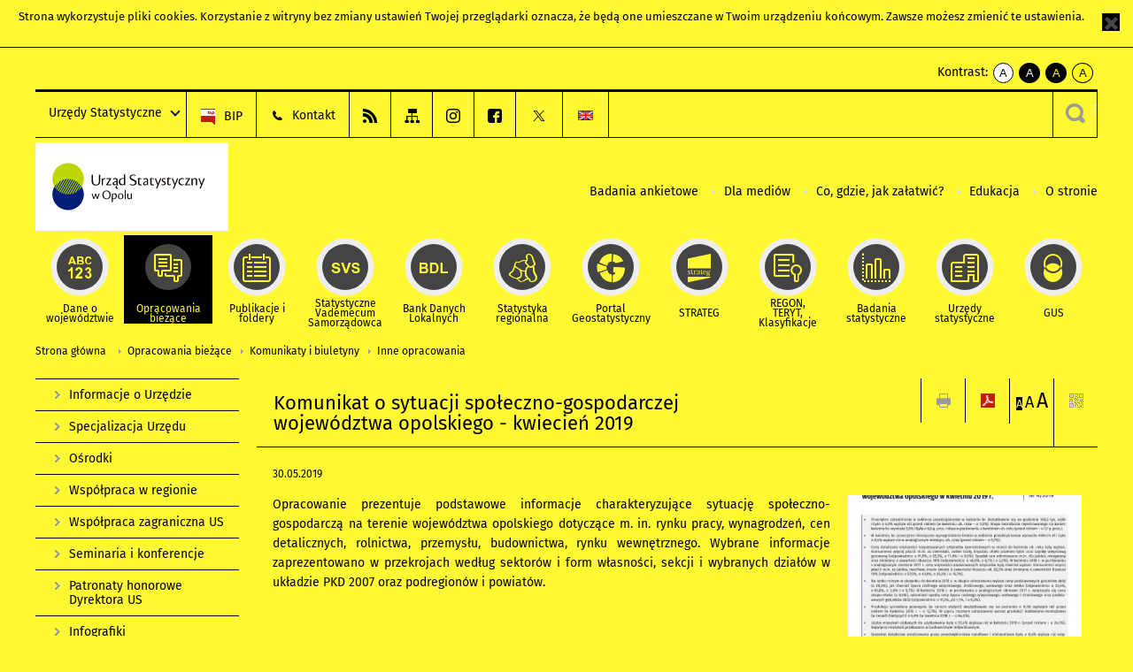

--- FILE ---
content_type: text/html; charset=utf-8
request_url: https://opole.stat.gov.pl/opracowania-biezace/komunikaty-i-biuletyny/inne-opracowania/komunikat-o-sytuacji-spoleczno-gospodarczej-wojewodztwa-opolskiego-kwiecien-2019,1,94.html?contrast=yellow-black
body_size: 14680
content:
<!DOCTYPE html>
<html lang="pl" class="desktop">
<head>
	<meta charset="UTF-8">
	<title>Urząd Statystyczny w Opolu / Opracowania bieżące / Komunikaty i biuletyny / Inne opracowania / Komunikat o sytuacji społeczno-gospodarczej województwa opolskiego - kwiecień 2019</title>
	<meta name="viewport" content="width=device-width, initial-scale=1.0">
	<meta name="author" content="GUS" />
				<meta property="og:site_name" content="opole.stat.gov.pl"/>
	<meta property='og:locale' content='pl_pl' />
	<meta property="og:title" content="Komunikat o sytuacji społeczno-gospodarczej województwa opolskiego - kwiecień 2019" />
	<meta property="og:type" content="article" />
	<meta property="og:url" content="https://opole.stat.gov.pl/opracowania-biezace/komunikaty-i-biuletyny/inne-opracowania/komunikat-o-sytuacji-spoleczno-gospodarczej-wojewodztwa-opolskiego-kwiecien-2019,1,94.html" />
	<meta property="og:image" content="https://opole.stat.gov.pl/gfx/opole/pl/defaultaktualnosci/750/1/94/1/str_kom_04_2019.jpg" />
	<meta name="Robots" content="index, follow" />
	<script>var base_href = "/szablony/portalinformacyjny/";</script>
	<link href="/gfx/opole/_thumbs/portalinformacyjny__1701948673_lVk.css" rel="stylesheet" type="text/css" />
	<script src="/gfx/opole/_thumbs/portalinformacyjny__1565242942_lVk.js"></script><link href="/szablony/portalinformacyjny/styles/yellow-black.css" rel="stylesheet" type="text/css" />
	<script>
			//<![CDATA[
		var ajaxLinks = new Object();
		ajaxLinks.wyszukiwarka_solr_autocomplete = "/ajax/w4_TtVzCr6Wb7cyM26uf1peFkOTTUsW_odqZoY7ozYjYrw/?id_projektu=50&id_kategorii=1&lang=pl&polecane_strony=1";
	//]]>
</script>	<link href="/szablony/portalinformacyjny/styles/print.css" rel="stylesheet" type="text/css" media="print" />

	<link rel="shortcut icon" href="/szablony/portalinformacyjny/images/favicons/ustat/favicon.ico" type="image/x-icon" />
	<link rel="apple-touch-icon" href="/szablony/portalinformacyjny/images/favicons/ustat/apple-touch-icon.png" />
	<link rel="apple-touch-icon" sizes="57x57" href="/szablony/portalinformacyjny/images/favicons/ustat/apple-touch-icon-57x57.png" />
	<link rel="apple-touch-icon" sizes="72x72" href="/szablony/portalinformacyjny/images/favicons/ustat/apple-touch-icon-72x72.png" />
	<link rel="apple-touch-icon" sizes="114x114" href="/szablony/portalinformacyjny/images/favicons/ustat/apple-touch-icon-114x114.png" />
	<link rel="apple-touch-icon" sizes="144x144" href="/szablony/portalinformacyjny/images/favicons/ustat/apple-touch-icon-144x144.png" />
	<link rel="apple-touch-icon" sizes="57x57" href="/szablony/portalinformacyjny/images/favicons/ustat/apple-touch-icon-60x60.png" />
	<link rel="apple-touch-icon" sizes="72x72" href="/szablony/portalinformacyjny/images/favicons/ustat/apple-touch-icon-120x120.png" />
	<link rel="apple-touch-icon" sizes="114x114" href="/szablony/portalinformacyjny/images/favicons/ustat/apple-touch-icon-76x76.png" />
	<link rel="apple-touch-icon" sizes="144x144" href="/szablony/portalinformacyjny/images/favicons/ustat/apple-touch-icon-152x152.png" />

	<!--[if lt IE 9]>
		<script src="/szablony/portalinformacyjny/scripts/css3-mediaqueries.js"></script>
	<![endif]-->

		<!--[if IE]>
		<link rel="stylesheet" type="text/css" href="/szablony/portalinformacyjny/styles/ie.css" />
	<![endif]-->
	<!--[if lt IE 9]>
		<link rel="stylesheet" type="text/css" href="/szablony/portalinformacyjny/styles/ie8.css" />
	<![endif]-->
</head>
<!--[if IE 7]><body class="ie7 page lang-pl"><![endif]-->
<!--[if IE 8]><body class="ie8 page lang-pl"><![endif]-->
<!--[if IE 9]><body class="ie9 page lang-pl"><![endif]-->
<!--[if gt IE 9]><!--><body class="page lang-pl"><!--<![endif]-->
	<div id="polityka-ciastek" class="header-message"><input type="button" value="Zamknij" onclick="akceptujeCiastka()" title="Zamknij" />Strona wykorzystuje <a href="http://stat.gov.pl/polityka-prywatnosci/">pliki cookies</a>. Korzystanie z witryny bez zmiany ustawień Twojej przeglądarki oznacza, że będą one umieszczane w Twoim urządzeniu końcowym. Zawsze możesz zmienić te ustawienia.</div>
	

	<ul id="skipLinks" class="hide">
		<li><a href="#menu-squares" >Przejdź do menu głównego</a></li> 
		<li><a href="#content-href" >Przejdź do treści</a></li>
		<li><a href="#search-box" >Przejdź do wyszukiwarki</a></li>
		<li><a href="https://opole.stat.gov.pl/mapa-serwisu/" >Przejdź do mapy strony</a></li>
	</ul>
	<div class="row">
		<div class="menu-popup">
					</div>
		<div>
			<div class="right">
    <span>Kontrast:</span>
    <div class="contrast_ng">
        <ul class="list-unstyled list-inline">
            <li><a class="black-white_ng" href="https://opole.stat.gov.pl/opracowania-biezace/komunikaty-i-biuletyny/inne-opracowania/komunikat-o-sytuacji-spoleczno-gospodarczej-wojewodztwa-opolskiego-kwiecien-2019,1,94.html?contrast=default"><span class="bg_ng" aria-hidden="true">A</span><span
                     class="sr-only">kontrast domyślny</span></a></li>
            <li><a class="white-black_ng" href="https://opole.stat.gov.pl/opracowania-biezace/komunikaty-i-biuletyny/inne-opracowania/komunikat-o-sytuacji-spoleczno-gospodarczej-wojewodztwa-opolskiego-kwiecien-2019,1,94.html?contrast=black-white"><span class="bg_ng" aria-hidden="true">A</span><span
                     class="sr-only">kontrast biały tekst na czarnym</span></a></li>
            <li><a class="yellow-black_ng" href="https://opole.stat.gov.pl/opracowania-biezace/komunikaty-i-biuletyny/inne-opracowania/komunikat-o-sytuacji-spoleczno-gospodarczej-wojewodztwa-opolskiego-kwiecien-2019,1,94.html?contrast=yellow-black"><span class="bg_ng" aria-hidden="true">A</span><span
                     class="sr-only">kontrast żółty tekst na czarnym</span></a></li>
             <li><a class="black-yellow_ng" href="https://opole.stat.gov.pl/opracowania-biezace/komunikaty-i-biuletyny/inne-opracowania/komunikat-o-sytuacji-spoleczno-gospodarczej-wojewodztwa-opolskiego-kwiecien-2019,1,94.html?contrast=black-yellow"><span class="bg_ng" aria-hidden="true">A</span><span
                     class="sr-only">kontrast czarny tekst na żółtym</span></a></li>
        </ul>
    </div>
</div>		</div>
	</div>
	<div class="row color-line print-disable">
		<div class="one color-1"></div>
		<div class="one color-2"></div>
		<div class="one color-3"></div>
		<div class="one color-4"></div>
		<div class="one color-5"></div>
		<div class="one color-6"></div>
		<div class="one color-7"></div>
		<div class="one color-8"></div>
		<div class="one color-9"></div>
		<div class="one color-10"></div>
	</div>
	<header class="row">
		<div class="row collapse gray-box print-disable top-bar">
			<div class="ten columns horizontal-menu">
				<div class="logo-us-rwd">
										<a href="https://opole.stat.gov.pl" title="Urząd Statystyczny w Opolu">
						<img src="/szablony/portalinformacyjny/images/logo_opole.svg" alt="Logo Urząd Statystyczny w Opolu">
						<span class="hide-text">Urząd Statystyczny w Opolu</span>
						</a>
										</div>
												<ul class="menu-top-left left us-drop ">
					<li class="button-dropdown urzedy-statystyczne-lista single" >
							<a href="javascript:void(0)" title="Urzędy Statystyczne" class="pos-1 dropdown-toggle-us" style=" ">
							<span class="menu-label">Urzędy Statystyczne</span>
			</a>							<ul class="dropdown-menu">
											<li class="us-bialystok first" >
							<a href="https://bialystok.stat.gov.pl/" title="US Białystok"  style="">
								US Białystok							</a>
						</li>
											<li class="us-bydgoszcz " >
							<a href="https://bydgoszcz.stat.gov.pl/" title="US Bydgoszcz"  style="">
								US Bydgoszcz							</a>
						</li>
											<li class="us-gdansk " >
							<a href="http://gdansk.stat.gov.pl/" title="US Gdańsk"  style="">
								US Gdańsk							</a>
						</li>
											<li class="us-katowice " >
							<a href="http://katowice.stat.gov.pl/" title="US Katowice"  style="">
								US Katowice							</a>
						</li>
											<li class="us-kielce " >
							<a href="http://kielce.stat.gov.pl/" title="US Kielce"  style="">
								US Kielce							</a>
						</li>
											<li class="us-krakow " >
							<a href="http://krakow.stat.gov.pl/" title="US Kraków"  style="">
								US Kraków							</a>
						</li>
											<li class="us-lublin " >
							<a href="http://lublin.stat.gov.pl/" title="US Lublin"  style="">
								US Lublin							</a>
						</li>
											<li class="us-lodz " >
							<a href="http://lodz.stat.gov.pl/" title="US Łódź"  style="">
								US Łódź							</a>
						</li>
											<li class="us-olsztyn " >
							<a href="http://olsztyn.stat.gov.pl/" title="US Olsztyn"  style="">
								US Olsztyn							</a>
						</li>
											<li class="us-opole " >
							<a href="http://opole.stat.gov.pl/" title="US Opole"  style="">
								US Opole							</a>
						</li>
											<li class="us-poznan " >
							<a href="http://poznan.stat.gov.pl/" title="US Poznań"  style="">
								US Poznań							</a>
						</li>
											<li class="us-rzeszow " >
							<a href="http://rzeszow.stat.gov.pl/" title="US Rzeszów"  style="">
								US Rzeszów							</a>
						</li>
											<li class="us-szczecin " >
							<a href="http://szczecin.stat.gov.pl/" title="US Szczecin"  style="">
								US Szczecin							</a>
						</li>
											<li class="us-warszawa " >
							<a href="http://warszawa.stat.gov.pl/" title="US Warszawa"  style="">
								US Warszawa							</a>
						</li>
											<li class="us-wroclaw " >
							<a href="http://wroclaw.stat.gov.pl/" title="US Wrocław"  style="">
								US Wrocław							</a>
						</li>
											<li class="us-zielona-gora last" >
							<a href="http://zielonagora.stat.gov.pl/" title="US Zielona Góra"  style="">
								US Zielona Góra							</a>
						</li>
									</ul>
					</li>
			</ul>													<ul class="menu-top-left menu-top-bip left">
									<li class="bip first" >
							<a href="https://bip.stat.gov.pl/urzad-statystyczny-w-opolu" title="BIP" class="pos-1" style=" ">
												<span class="icon guseo_bip" style=""></span>
					<span class="disabled-790 menu-label ml-5">BIP</span>
							</a>					</li>
					<li class="kontakt " >
							<a href="/kontakt/" title="Kontakt" class="pos-2" style=" ">
												<span class="icon guseo_t1" style=""></span>
					<span class="disabled-790 menu-label ml-5">Kontakt</span>
							</a>					</li>
					<li class="hide-label rss " >
							<a href="/rss/" title="RSS" class="pos-3" style=" ">
												<span class="icon guseo_t2" style=""></span>
					<span class="disabled-790 menu-label ml-5">RSS</span>
							</a>					</li>
					<li class="hide-label mapa-serwisu " >
							<a href="/mapa-serwisu/" title="Mapa serwisu" class="pos-4" style=" ">
												<span class="icon guseo_t3" style=""></span>
					<span class="disabled-790 menu-label ml-5">Mapa serwisu</span>
							</a>					</li>
					<li class="hide-label  " >
							<a href="https://www.instagram.com/gus_stat/" target="_blank" title="Instagram" class="pos-5" style=" ">
												<span class="icon guseo_instagram" style=""></span>
					<span class="disabled-790 menu-label ml-5">Instagram</span>
							</a>					</li>
					<li class="hide-label fb " >
							<a href="https://www.facebook.com/USOpole/" target="_blank" title="Facebook" class="pos-6" style=" color: #42ADFF;">
												<span class="icon guseo_fb" style="color: #42ADFF;"></span>
					<span class="disabled-790 menu-label ml-5">FB</span>
							</a>					</li>
					<li class="hide-label twitter last" >
							<a href="http://twitter.com/Opole_STAT" target="_blank" title="profil na X" class="pos-7" style=" color: #999999;">
												<span class="icon twitter-x" style="color: #999999;"></span>
					<span class="disabled-790 menu-label ml-5">profil na X</span>
							</a>					</li>
																					<li>
								<a href="/en/" title="English" class="en">
									<img src="/szablony/portalinformacyjny/images/flagi/flaga_en.gif" width="21" height="15" alt="English" />
								</a>
							</li>
																</ul>
													<div class="search-bar"><form 
	name="wyszukiwarka_2" 
	action="/wyszukiwarka/szukaj.html" 
	method="post" 
	id="search-box"
>
	<label for="search-block-2">
		<a href="javascript: void(0);" class="search-ico" onclick="showSearchBar(this.parentElement);" title="Wyszukiwarka"><span class="sr-only">Wyszukiwarka</span></a>
	</label>
	<div class="search-block jq-search-block"><div>
		<input
			type="text" 
			name="query" 
			value=""
			placeholder="Tu wpisz szukaną frazę..."
			maxlength="128" 
			accesskey="4"
			class="text-input jq-solr-query"
			id="search-block-2"
		/> 
		
		
		
	</div></div>
	<input type="submit" value="Szukaj" class="submit button-gray three">
			<div class="autocomplete-box display-none">
			<div class="autocomplete"></div>
			<a href="/wyszukiwarka/szukaj.html" class="button-gray-micro right mb-15 mr-15">Wyszukiwanie zaawansowane</a>
		</div>
		<script src="/szablony/portalinformacyjny/scripts/solr.js" defer async></script>
	</form></div>
							</div>
		</div>
		<div class="row collapse logo-row">
			<div class="four columns right-padding">
				<div class="logo-us">
										<a href="https://opole.stat.gov.pl" title="Urząd Statystyczny w Opolu">
													<img src="/szablony/portalinformacyjny/images/logo_opole.svg" alt="Logo Urząd Statystyczny w Opolu">
												<span class="site-name"></span>
					</a>
									</div>
			</div>
			<div class="six columns left-padding horizontal-menu print-disable" id="menu-top">
									<div class="block js-tab ">
	<ul class="menu">
					<li class="adaniaankietowe first">
							<a href="http://opole.stat.gov.pl/badania-ankietowe/" title="Badania ankietowe"  style="">
					Badania ankietowe				</a>
					</li>
			<li class="dla-mediow ">
							<a href="/dla-mediow/" title="Dla mediów"  style="">
					Dla mediów				</a>
					</li>
			<li class="co-gdzie-jak-zalatwic ">
							<a href="/co-gdzie-jak-zalatwic/" title="Co, gdzie, jak załatwić?"  style="">
					Co, gdzie, jak załatwić?				</a>
					</li>
			<li class="edukacja-statystyczna ">
							<a href="/edukacja-statystyczna/" title="Edukacja"  style="">
					Edukacja				</a>
					</li>
			<li class="o-stronie last">
							<a href="/o-stronie/" title="O stronie"  style="">
					O stronie				</a>
					</li>
		</ul>
</div>								<a href="#" class="phome-menu-button">Menu</a>
			</div>
		</div>
		<div class="row collapse print-disable">
			<div id="menu-top-rwd">
				<h2 class="titleRWD display-none">Menu główne</h2>
				<a href="#" class="phome-menu-button">Menu</a>
			</div>


			<div class="ten horizontal-menu" id="menu-squares">
									<div class="block js-tab active-menu">
	<ul class="menu">
						<li class="menu-poz-1  dane-o-wojewodztwie first">
							<a onClick="ga('send', 'event', 'KlikMenuKafelek', 'Dane o województwie');" href="/dane-o-wojewodztwie/" title="Dane o województwie"  style="background: #FFFFFF; color: #001D77;">
					<span class="icon">
							<span class="icon-bg">
								<span class="guseo_l_gus white"></span>
								<span class="guseo_l_gus color" style="color: #FFFFFF;"></span>
							</span>
					</span>
					<span class="menu-label">
						<span>
							Dane o województwie						</span>
					</span>
				</a>
					</li>
					<li class="menu-poz-2  opracowania-biezace ">
							<a onClick="ga('send', 'event', 'KlikMenuKafelek', 'Opracowania bieżące');" href="/opracowania-biezace/" title="Opracowania bieżące" class="active" style="background: #FFFFFF; color: #001D77;">
					<span class="icon">
							<span class="icon-bg">
								<span class="guseo_b_ustat white"></span>
								<span class="guseo_b_ustat color" style="color: #FFFFFF;"></span>
							</span>
					</span>
					<span class="menu-label">
						<span>
							Opracowania bieżące						</span>
					</span>
				</a>
					</li>
					<li class="menu-poz-3  publikacje-i-foldery ">
							<a onClick="ga('send', 'event', 'KlikMenuKafelek', 'Publikacje i foldery');" href="/publikacje-i-foldery/" title="Publikacje i foldery"  style="background: #FFFFFF; color: #001D77;">
					<span class="icon">
							<span class="icon-bg">
								<span class="guseo_c_ustat white"></span>
								<span class="guseo_c_ustat color" style="color: #FFFFFF;"></span>
							</span>
					</span>
					<span class="menu-label">
						<span>
							Publikacje i foldery						</span>
					</span>
				</a>
					</li>
					<li class="menu-poz-4  statystyczne-vademecum-samorzadowca ">
							<a onClick="ga('send', 'event', 'KlikMenuKafelek', 'Statystyczne Vademecum Samorządowca');" href="https://svs.stat.gov.pl/?id=8" title="Statystyczne Vademecum Samorządowca"  style="background: #FFFFFF; color: #001D77;">
					<span class="icon">
							<span class="icon-bg">
								<span class="guseo_d_ustat white"></span>
								<span class="guseo_d_ustat color" style="color: #FFFFFF;"></span>
							</span>
					</span>
					<span class="menu-label">
						<span>
							Statystyczne Vademecum Samorządowca						</span>
					</span>
				</a>
					</li>
					<li class="menu-poz-5  bank-danych-lokalnych ">
							<a onClick="ga('send', 'event', 'KlikMenuKafelek', 'Bank Danych Lokalnych');" href="http://stat.gov.pl/bdl/app/strona.html?p_name=indeks" target="_blank" title="Bank Danych Lokalnych"  style="background: #FFFFFF; color: #001D77;">
					<span class="icon">
							<span class="icon-bg">
								<span class="guseo_e_ustat white"></span>
								<span class="guseo_e_ustat color" style="color: #FFFFFF;"></span>
							</span>
					</span>
					<span class="menu-label">
						<span>
							Bank Danych Lokalnych						</span>
					</span>
				</a>
					</li>
					<li class="menu-poz-6  statystyka-regionalna ">
							<a onClick="ga('send', 'event', 'KlikMenuKafelek', 'Statystyka regionalna');" href="http://stat.gov.pl/statystyka-regionalna/" target="_blank" title="Statystyka regionalna"  style="background: #FFFFFF; color: #001D77;">
					<span class="icon">
							<span class="icon-bg">
								<span class="guseo_f_ustat white"></span>
								<span class="guseo_f_ustat color" style="color: #FFFFFF;"></span>
							</span>
					</span>
					<span class="menu-label">
						<span>
							Statystyka regionalna						</span>
					</span>
				</a>
					</li>
					<li class="menu-poz-7  portal-geostatystyczny ">
							<a onClick="ga('send', 'event', 'KlikMenuKafelek', 'Portal Geostatystyczny');" href="http://geo.stat.gov.pl/" target="_blank" title="Portal Geostatystyczny"  style="background: #FFFFFF; color: #001D77;">
					<span class="icon">
							<span class="icon-bg">
								<span class="guseo_f_gus white"></span>
								<span class="guseo_f_gus color" style="color: #FFFFFF;"></span>
							</span>
					</span>
					<span class="menu-label">
						<span>
							Portal Geostatystyczny						</span>
					</span>
				</a>
					</li>
					<li class="menu-poz-8  strateg ">
							<a onClick="ga('send', 'event', 'KlikMenuKafelek', 'STRATEG');" href="http://strateg.stat.gov.pl/" target="_blank" title="STRATEG"  style="background: #FFFFFF; color: #001D77;">
					<span class="icon">
							<span class="icon-bg">
								<span class="guseo_e_gus white"></span>
								<span class="guseo_e_gus color" style="color: #FFFFFF;"></span>
							</span>
					</span>
					<span class="menu-label">
						<span>
							STRATEG						</span>
					</span>
				</a>
					</li>
					<li class="menu-poz-9  mregonteryt ">
							<a onClick="ga('send', 'event', 'KlikMenuKafelek', 'REGON, <br>TERYT, <br>Klasyfikacje');" href="/mregonteryt/" title="REGON, TERYT, Klasyfikacje"  style="background: #FFFFFF; color: #001D77;">
					<span class="icon">
							<span class="icon-bg">
								<span class="guseo_i_ustat white"></span>
								<span class="guseo_i_ustat color" style="color: #FFFFFF;"></span>
							</span>
					</span>
					<span class="menu-label">
						<span>
							REGON, <br>TERYT, <br>Klasyfikacje						</span>
					</span>
				</a>
					</li>
					<li class="menu-poz-10  sprawozdawczosc ">
							<a onClick="ga('send', 'event', 'KlikMenuKafelek', 'Badania statystyczne');" href="https://stat.gov.pl/badania-statystyczne/" target="_blank" title="Badania statystyczne"  style="background: #FFFFFF; color: #001D77;">
					<span class="icon">
							<span class="icon-bg">
								<span class="guseo_j_gus white"></span>
								<span class="guseo_j_gus color" style="color: #FFFFFF;"></span>
							</span>
					</span>
					<span class="menu-label">
						<span>
							Badania statystyczne						</span>
					</span>
				</a>
					</li>
					<li class="menu-poz-11  urzedy-statystyczne ">
							<a onClick="ga('send', 'event', 'KlikMenuKafelek', 'Urzędy statystyczne');" href="http://stat.gov.pl/urzedy-statystyczne/" target="_blank" title="Urzędy statystyczne"  style="background: #FFFFFF; color: #001D77;">
					<span class="icon">
							<span class="icon-bg">
								<span class="guseo_k_ustat white"></span>
								<span class="guseo_k_ustat color" style="color: #FFFFFF;"></span>
							</span>
					</span>
					<span class="menu-label">
						<span>
							Urzędy statystyczne						</span>
					</span>
				</a>
					</li>
					<li class="menu-poz-12  gus last">
							<a onClick="ga('send', 'event', 'KlikMenuKafelek', 'GUS');" href="http://stat.gov.pl" target="_blank" title="GUS"  style="background: #FFFFFF; color: #001D77;">
					<span class="icon">
							<span class="icon-bg">
								<span class="guseo_new18 white"></span>
								<span class="guseo_new18 color" style="color: #FFFFFF;"></span>
							</span>
					</span>
					<span class="menu-label">
						<span>
							GUS						</span>
					</span>
				</a>
					</li>
				</ul>
</div>								<div class="clear"></div>
			</div>
		</div>
	</header>

	<section class="row collapse breadcrumbs print-disable">
		<h2 class="hide">Ścieżka</h2>
		<div class="ten columns">
			<div class="breadcrumbs">
	<a href="https://opole.stat.gov.pl" title="Strona główna" class="home">
		Strona główna	</a>
	
	<a href="/opracowania-biezace/" title="Opracowania bieżące">Opracowania bieżące</a><a href="/opracowania-biezace/komunikaty-i-biuletyny/" title="Komunikaty i biuletyny">Komunikaty i biuletyny</a><a href="/opracowania-biezace/komunikaty-i-biuletyny/inne-opracowania/" title="Inne opracowania">Inne opracowania</a></div>		</div>
	</section>

	<section class="row collapse  hidden-zone-4 hidden-zone-5 hidden-zone-6 hidden-zone-7 hidden-zone-8 hidden-zone-16 hidden-zone-30 hidden-zone-31 hidden-zone-32 hidden-zone-33" id="content-href">
		<div class="eight columns left-padding page-content right" id="txt">
			<a href="#" class="menu-rwd-button content-menu display-none">Menu</a>
<div class="module">
	<article class="news-module">
	<header class="header-block">
		<h2 class="title">
			Komunikat o sytuacji społeczno-gospodarczej województwa opolskiego - kwiecień 2019		</h2>
		<a href="javascript:void(0);" title="Pokaż QR Code" class="query-code jq-auto-height" data-url="https://opole.stat.gov.pl/opracowania-biezace/komunikaty-i-biuletyny/inne-opracowania/komunikat-o-sytuacji-spoleczno-gospodarczej-wojewodztwa-opolskiego-kwiecien-2019,1,94.html">
	<img src="/szablony/portalinformacyjny/images/qcode-ico.png" width="16" height="16" alt="Pokaż QR Code" />
</a>

<span id="jq_font_change" class="header-button-box">
	<a href="javascript:void(0);" onclick="changeFontSize(1, this);" class="small-font active" data-font="small" title="Mała czcionka">A</a>
	<a href="javascript:void(0);" onclick="changeFontSize(1.3, this);" class="default-font" data-font="medium" title="Średnia czcionka">A</a>
	<a href="javascript:void(0);" onclick="changeFontSize(1.6, this);" class="big-font" data-font="large" title="Duża czcionka">A</a>
</span>

	<a href="#" title="pobierz stronę jako plik pdf" onclick="javascript: self.open('https://opole.stat.gov.pl/opracowania-biezace/komunikaty-i-biuletyny/inne-opracowania/komunikat-o-sytuacji-spoleczno-gospodarczej-wojewodztwa-opolskiego-kwiecien-2019,1,94.html?pdf=1');" class="print-pdf">
		<img src="/szablony/portalinformacyjny/images/pdf-ico.png" width="16" height="16" alt="pobierz stronę jako plik pdf" />
	</a>
<a href="#" title="Drukuj" onclick="javascript: window.print();" class="print">
	<img src="/szablony/portalinformacyjny/images/print-ico.png" width="16" height="16" alt="Drukuj" />
</a>	</header>

	<section class="gray-box block-content">
		<div class="date">
			30.05.2019		</div>
		<div class="clear"></div>

		<div class="row collapse margin-bottom">
			<div class="seven columns right-padding article-text">
				<p style="text-align: justify;">​<span style="font-family: inherit; text-align: justify;">Opracowanie prezentuje podstawowe informacje charakteryzujące sytuację społeczno-gospodarczą na terenie województwa opolskiego dotyczące m. in. rynku pracy, wynagrodzeń, cen detalicznych, rolnictwa, przemysłu, budownictwa, rynku wewnętrznego. Wybrane informacje zaprezentowano w przekrojach według sektorów i form własności, sekcji i wybranych działów w układzie PKD 2007 oraz podregionów i powiatów.</span></p>
			</div>
			<div class="three columns left-padding article-sidebar">
				<div class="right-fotos">
									<div class="foto">
			<a href="/gfx/opole/_thumbs/pl/defaultaktualnosci/750/1/94/1/str_kom_04_2019,klOWfqWibGpC785HlXs.jpg" title="" class="js-lightbox" data-group="module">
				<img src="/gfx/opole/_thumbs/pl/defaultaktualnosci/750/1/94/1/str_kom_04_2019,k1uUwl-jalOE6tCTiHtf.jpg" width="280" height="284" alt="" />
			</a>
					</div>
									</div>
			</div>
		</div>
		
		<div class="clear-all"></div>
		
		<a id="archive"></a>
		<div id="article-text" class="jq-generate-tabs">
				<div class="files js-tab">
<!--
		<a href="http://get.adobe.com/reader/" class="reader-icon right ml-5" title="Pobierz Adobe® Reader®">
			Pobierz Adobe® Reader®		</a>
		<a href="http://www.microsoft.com/pl-pl/download/details.aspx?id=4" class="word-viewer-icon right ml-5" title="Pobierz Word Viewer">
			Pobierz Word Viewer		</a>
		<a href="http://www.microsoft.com/pl-pl/download/details.aspx?id=10" class="excel-viewer-icon right ml-5" title="Pobierz Excel Viewer">
			Pobierz Excel Viewer		</a>
		<a href="http://www.microsoft.com/pl-pl/download/details.aspx?id=6" class="powerpoint-viewer-icon right ml-5" title="Pobierz PowerPoint Viewer">
			Pobierz PowerPoint Viewer		</a>

		<span class="files-download-desc right">Pobierz darmowe oprogramowanie do przeglądania plików:</span>
-->
		<div class="clear"></div>

					<h2>
				Pliki do pobrania			</h2>
											
				<div class="file">
					<div class="file-icons">
						
						<img src="/szablony/portalinformacyjny/images/mimetypes/pdf.gif" alt="Komunikat o sytuacji społeczno-gospodarczej województwa opolskiego - kwiecień 2019 ..." class="icon" />
					</div>
					<div class="file-text">
												
						<a onClick="ga('send', 'event', 'Pobranie PDF', 'Click', 'Komunikat o sytuacji społeczno-gospodarczej województwa opolskiego - kwiecień 2019');" href="/download/gfx/opole/pl/defaultaktualnosci/750/1/94/1/kom_04_2019.pdf" title="Komunikat o sytuacji społeczno-gospodarczej województwa opolskiego - kwiecień 2019">
							Komunikat o sytuacji społeczno-gospodarczej województwa opolskiego - kwiecień 2019						</a>
																			<span class="size">
								5.89 MB							</span>
											</div>
					<div class="clear"></div>
				</div>
						</div>
				<div class="files js-tab archive">
			<h2 data-name="archive" href="/opracowania-biezace/komunikaty-i-biuletyny/inne-opracowania/komunikat-o-sytuacji-spoleczno-gospodarczej-wojewodztwa-opolskiego-w-pazdzierniku-2025-r-,1,177.html">
			Wyjdź z archiwum		</h2>
		<div class="jq-generate-tabs article-archive">
					<div class="js-tab">
			<h2>2025</h2>
							<div class="file ">
                    					<a href="/opracowania-biezace/komunikaty-i-biuletyny/inne-opracowania/komunikat-o-sytuacji-spoleczno-gospodarczej-wojewodztwa-opolskiego-w-pazdzierniku-2025-r-,1,177.html" title="Komunikat o sytuacji społeczno-gospodarczej województwa opolskiego w październiku 2025 r.">
																			<span class="current qtip-obj" title="Aktualna wersja informacji"></span>
												Komunikat o sytuacji społeczno-gospodarczej województwa opolskiego w październiku 2025 r.                        					</a>
				</div>
							<div class="file ">
                    					<a href="/opracowania-biezace/komunikaty-i-biuletyny/inne-opracowania/komunikat-o-sytuacji-spoleczno-gospodarczej-wojewodztwa-opolskiego-we-wrzesniu-2025-r-,1,176.html" title="Komunikat o sytuacji społeczno-gospodarczej województwa opolskiego we wrześniu 2025 r.">
																		Komunikat o sytuacji społeczno-gospodarczej województwa opolskiego we wrześniu 2025 r.                        					</a>
				</div>
							<div class="file ">
                    					<a href="/opracowania-biezace/komunikaty-i-biuletyny/inne-opracowania/komunikat-o-sytuacji-spoleczno-gospodarczej-wojewodztwa-opolskiego-w-sierpniu-2025-r-,1,175.html" title="Komunikat o sytuacji społeczno-gospodarczej województwa opolskiego w sierpniu 2025 r.">
																		Komunikat o sytuacji społeczno-gospodarczej województwa opolskiego w sierpniu 2025 r.                        					</a>
				</div>
							<div class="file ">
                    					<a href="/opracowania-biezace/komunikaty-i-biuletyny/inne-opracowania/komunikat-o-sytuacji-spoleczno-gospodarczej-wojewodztwa-opolskiego-w-lipcu-2025-r-,1,174.html" title="Komunikat o sytuacji społeczno-gospodarczej województwa opolskiego w lipcu 2025 r.">
																		Komunikat o sytuacji społeczno-gospodarczej województwa opolskiego w lipcu 2025 r.                        					</a>
				</div>
							<div class="file ">
                    					<a href="/opracowania-biezace/komunikaty-i-biuletyny/inne-opracowania/komunikat-o-sytuacji-spoleczno-gospodarczej-wojewodztwa-opolskiego-w-czerwcu-2025-r-,1,173.html" title="Komunikat o sytuacji społeczno-gospodarczej województwa opolskiego w czerwcu 2025 r.">
																		Komunikat o sytuacji społeczno-gospodarczej województwa opolskiego w czerwcu 2025 r.                        					</a>
				</div>
							<div class="file ">
                    					<a href="/opracowania-biezace/komunikaty-i-biuletyny/inne-opracowania/komunikat-o-sytuacji-spoleczno-gospodarczej-wojewodztwa-opolskiego-w-maju-2025-r-,1,172.html" title="Komunikat o sytuacji społeczno-gospodarczej województwa opolskiego w maju 2025 r.">
																		Komunikat o sytuacji społeczno-gospodarczej województwa opolskiego w maju 2025 r.                        					</a>
				</div>
							<div class="file ">
                    					<a href="/opracowania-biezace/komunikaty-i-biuletyny/inne-opracowania/komunikat-o-sytuacji-spoleczno-gospodarczej-wojewodztwa-opolskiego-w-kwietniu-2025-r-,1,171.html" title="Komunikat o sytuacji społeczno-gospodarczej województwa opolskiego w kwietniu 2025 r.">
																		Komunikat o sytuacji społeczno-gospodarczej województwa opolskiego w kwietniu 2025 r.                        					</a>
				</div>
							<div class="file ">
                    					<a href="/opracowania-biezace/komunikaty-i-biuletyny/inne-opracowania/komunikat-o-sytuacji-spoleczno-gospodarczej-wojewodztwa-opolskiego-w-marcu-2025-r-,1,170.html" title="Komunikat o sytuacji społeczno-gospodarczej województwa opolskiego w marcu 2025 r.">
																		Komunikat o sytuacji społeczno-gospodarczej województwa opolskiego w marcu 2025 r.                        					</a>
				</div>
							<div class="file ">
                    					<a href="/opracowania-biezace/komunikaty-i-biuletyny/inne-opracowania/komunikat-o-sytuacji-spoleczno-gospodarczej-wojewodztwa-opolskiego-w-lutym-2025-r-,1,169.html" title="Komunikat o sytuacji społeczno-gospodarczej województwa opolskiego w lutym 2025 r.">
																		Komunikat o sytuacji społeczno-gospodarczej województwa opolskiego w lutym 2025 r.                        					</a>
				</div>
							<div class="file ">
                    					<a href="/opracowania-biezace/komunikaty-i-biuletyny/inne-opracowania/komunikat-o-sytuacji-spoleczno-gospodarczej-wojewodztwa-opolskiego-w-styczniu-2025-r-,1,168.html" title="Komunikat o sytuacji społeczno-gospodarczej województwa opolskiego w styczniu 2025 r.">
																		Komunikat o sytuacji społeczno-gospodarczej województwa opolskiego w styczniu 2025 r.                        					</a>
				</div>
						</div>
					<div class="js-tab">
			<h2>2024</h2>
							<div class="file ">
                    					<a href="/opracowania-biezace/komunikaty-i-biuletyny/inne-opracowania/komunikat-o-sytuacji-spoleczno-gospodarczej-wojewodztwa-opolskiego-w-grudniu-2024-r-,1,167.html" title="Komunikat o sytuacji społeczno-gospodarczej województwa opolskiego w grudniu 2024 r.">
																		Komunikat o sytuacji społeczno-gospodarczej województwa opolskiego w grudniu 2024 r.                        					</a>
				</div>
							<div class="file ">
                    					<a href="/opracowania-biezace/komunikaty-i-biuletyny/inne-opracowania/komunikat-o-sytuacji-spoleczno-gospodarczej-wojewodztwa-opolskiego-w-listopadzie-2024-r-,1,166.html" title="Komunikat o sytuacji społeczno-gospodarczej województwa opolskiego w listopadzie 2024 r.">
																		Komunikat o sytuacji społeczno-gospodarczej województwa opolskiego w listopadzie 2024 r.                        					</a>
				</div>
							<div class="file ">
                    					<a href="/opracowania-biezace/komunikaty-i-biuletyny/inne-opracowania/komunikat-o-sytuacji-spoleczno-gospodarczej-wojewodztwa-opolskiego-w-pazdzierniku-2024-r-,1,165.html" title="Komunikat o sytuacji społeczno-gospodarczej województwa opolskiego w październiku 2024 r.">
																		Komunikat o sytuacji społeczno-gospodarczej województwa opolskiego w październiku 2024 r.                        					</a>
				</div>
							<div class="file ">
                    					<a href="/opracowania-biezace/komunikaty-i-biuletyny/inne-opracowania/komunikat-o-sytuacji-spoleczno-gospodarczej-wojewodztwa-opolskiego-we-wrzesniu-2024-r-,1,164.html" title="Komunikat o sytuacji społeczno-gospodarczej województwa opolskiego we wrześniu 2024 r.">
																		Komunikat o sytuacji społeczno-gospodarczej województwa opolskiego we wrześniu 2024 r.                        					</a>
				</div>
							<div class="file ">
                    					<a href="/opracowania-biezace/komunikaty-i-biuletyny/inne-opracowania/komunikat-o-sytuacji-spoleczno-gospodarczej-wojewodztwa-opolskiego-w-sierpniu-2024-r-,1,163.html" title="Komunikat o sytuacji społeczno-gospodarczej województwa opolskiego w sierpniu 2024 r.">
																		Komunikat o sytuacji społeczno-gospodarczej województwa opolskiego w sierpniu 2024 r.                        					</a>
				</div>
							<div class="file ">
                    					<a href="/opracowania-biezace/komunikaty-i-biuletyny/inne-opracowania/komunikat-o-sytuacji-spoleczno-gospodarczej-wojewodztwa-opolskiego-w-lipcu-2024-r-,1,162.html" title="Komunikat o sytuacji społeczno-gospodarczej województwa opolskiego w lipcu 2024 r.">
																		Komunikat o sytuacji społeczno-gospodarczej województwa opolskiego w lipcu 2024 r.                        					</a>
				</div>
							<div class="file ">
                    					<a href="/opracowania-biezace/komunikaty-i-biuletyny/inne-opracowania/komunikat-o-sytuacji-spoleczno-gospodarczej-wojewodztwa-opolskiego-w-czerwcu-2024-r-,1,161.html" title="Komunikat o sytuacji społeczno-gospodarczej województwa opolskiego w czerwcu 2024 r.">
																		Komunikat o sytuacji społeczno-gospodarczej województwa opolskiego w czerwcu 2024 r.                        					</a>
				</div>
							<div class="file ">
                    					<a href="/opracowania-biezace/komunikaty-i-biuletyny/inne-opracowania/komunikat-o-sytuacji-spoleczno-gospodarczej-wojewodztwa-opolskiego-w-maju-2024-r-,1,160.html" title="Komunikat o sytuacji społeczno-gospodarczej województwa opolskiego w maju 2024 r.">
																		Komunikat o sytuacji społeczno-gospodarczej województwa opolskiego w maju 2024 r.                        					</a>
				</div>
							<div class="file ">
                    					<a href="/opracowania-biezace/komunikaty-i-biuletyny/inne-opracowania/komunikat-o-sytuacji-spoleczno-gospodarczej-wojewodztwa-opolskiego-w-kwietniu-2024-r-,1,159.html" title="Komunikat o sytuacji społeczno-gospodarczej województwa opolskiego w kwietniu 2024 r.">
																		Komunikat o sytuacji społeczno-gospodarczej województwa opolskiego w kwietniu 2024 r.                        					</a>
				</div>
							<div class="file ">
                    					<a href="/opracowania-biezace/komunikaty-i-biuletyny/inne-opracowania/komunikat-o-sytuacji-spoleczno-gospodarczej-wojewodztwa-opolskiego-w-marcu-2024-r-,1,158.html" title="Komunikat o sytuacji społeczno-gospodarczej województwa opolskiego w marcu 2024 r.">
																		Komunikat o sytuacji społeczno-gospodarczej województwa opolskiego w marcu 2024 r.                        					</a>
				</div>
							<div class="file ">
                    					<a href="/opracowania-biezace/komunikaty-i-biuletyny/inne-opracowania/komunikat-o-sytuacji-spoleczno-gospodarczej-wojewodztwa-opolskiego-w-lutym-2024-r-,1,157.html" title="Komunikat o sytuacji społeczno-gospodarczej województwa opolskiego w lutym 2024 r.">
																		Komunikat o sytuacji społeczno-gospodarczej województwa opolskiego w lutym 2024 r.                        					</a>
				</div>
							<div class="file ">
                    					<a href="/opracowania-biezace/komunikaty-i-biuletyny/inne-opracowania/komunikat-o-sytuacji-spoleczno-gospodarczej-wojewodztwa-opolskiego-w-styczniu-2024-r-,1,156.html" title="Komunikat o sytuacji społeczno-gospodarczej województwa opolskiego w styczniu 2024 r.">
																		Komunikat o sytuacji społeczno-gospodarczej województwa opolskiego w styczniu 2024 r.                        					</a>
				</div>
						</div>
					<div class="js-tab">
			<h2>2023</h2>
							<div class="file ">
                    					<a href="/opracowania-biezace/komunikaty-i-biuletyny/inne-opracowania/komunikat-o-sytuacji-spoleczno-gospodarczej-wojewodztwa-opolskiego-grudzien-2023,1,155.html" title="Komunikat o sytuacji społeczno-gospodarczej województwa opolskiego - grudzień 2023">
																		Komunikat o sytuacji społeczno-gospodarczej województwa opolskiego - grudzień 2023                        					</a>
				</div>
							<div class="file ">
                    					<a href="/opracowania-biezace/komunikaty-i-biuletyny/inne-opracowania/komunikat-o-sytuacji-spoleczno-gospodarczej-wojewodztwa-opolskiego-listopad-2023,1,154.html" title="Komunikat o sytuacji społeczno-gospodarczej województwa opolskiego - listopad 2023">
																		Komunikat o sytuacji społeczno-gospodarczej województwa opolskiego - listopad 2023                        					</a>
				</div>
							<div class="file ">
                    					<a href="/opracowania-biezace/komunikaty-i-biuletyny/inne-opracowania/komunikat-o-sytuacji-spoleczno-gospodarczej-wojewodztwa-opolskiego-pazdziernik-2023,1,153.html" title="Komunikat o sytuacji społeczno-gospodarczej województwa opolskiego - październik 2023">
																		Komunikat o sytuacji społeczno-gospodarczej województwa opolskiego - październik 2023                        					</a>
				</div>
							<div class="file ">
                    					<a href="/opracowania-biezace/komunikaty-i-biuletyny/inne-opracowania/komunikat-o-sytuacji-spoleczno-gospodarczej-wojewodztwa-opolskiego-wrzesien-2023,1,152.html" title="Komunikat o sytuacji społeczno-gospodarczej województwa opolskiego - wrzesień 2023">
																		Komunikat o sytuacji społeczno-gospodarczej województwa opolskiego - wrzesień 2023                        					</a>
				</div>
							<div class="file ">
                    					<a href="/opracowania-biezace/komunikaty-i-biuletyny/inne-opracowania/komunikat-o-sytuacji-spoleczno-gospodarczej-wojewodztwa-opolskiego-sierpien-2023,1,151.html" title="Komunikat o sytuacji społeczno-gospodarczej województwa opolskiego - sierpień 2023">
																		Komunikat o sytuacji społeczno-gospodarczej województwa opolskiego - sierpień 2023                        					</a>
				</div>
							<div class="file ">
                    					<a href="/opracowania-biezace/komunikaty-i-biuletyny/inne-opracowania/komunikat-o-sytuacji-spoleczno-gospodarczej-wojewodztwa-opolskiego-lipiec-2023,1,150.html" title="Komunikat o sytuacji społeczno-gospodarczej województwa opolskiego - lipiec 2023">
																		Komunikat o sytuacji społeczno-gospodarczej województwa opolskiego - lipiec 2023                        					</a>
				</div>
							<div class="file ">
                    					<a href="/opracowania-biezace/komunikaty-i-biuletyny/inne-opracowania/komunikat-o-sytuacji-spoleczno-gospodarczej-wojewodztwa-opolskiego-czerwiec-2023,1,149.html" title="Komunikat o sytuacji społeczno-gospodarczej województwa opolskiego - czerwiec 2023">
																		Komunikat o sytuacji społeczno-gospodarczej województwa opolskiego - czerwiec 2023                        					</a>
				</div>
							<div class="file ">
                    					<a href="/opracowania-biezace/komunikaty-i-biuletyny/inne-opracowania/komunikat-o-sytuacji-spoleczno-gospodarczej-wojewodztwa-opolskiego-maj-2023,1,148.html" title="Komunikat o sytuacji społeczno-gospodarczej województwa opolskiego - maj 2023">
																		Komunikat o sytuacji społeczno-gospodarczej województwa opolskiego - maj 2023                        					</a>
				</div>
							<div class="file ">
                    					<a href="/opracowania-biezace/komunikaty-i-biuletyny/inne-opracowania/komunikat-o-sytuacji-spoleczno-gospodarczej-wojewodztwa-opolskiego-kwiecien-2023,1,147.html" title="Komunikat o sytuacji społeczno-gospodarczej województwa opolskiego - kwiecień 2023">
																		Komunikat o sytuacji społeczno-gospodarczej województwa opolskiego - kwiecień 2023                        					</a>
				</div>
							<div class="file ">
                    					<a href="/opracowania-biezace/komunikaty-i-biuletyny/inne-opracowania/komunikat-o-sytuacji-spoleczno-gospodarczej-wojewodztwa-opolskiego-marzec-2023,1,146.html" title="Komunikat o sytuacji społeczno-gospodarczej województwa opolskiego - marzec 2023">
																		Komunikat o sytuacji społeczno-gospodarczej województwa opolskiego - marzec 2023                        					</a>
				</div>
							<div class="file ">
                    					<a href="/opracowania-biezace/komunikaty-i-biuletyny/inne-opracowania/komunikat-o-sytuacji-spoleczno-gospodarczej-wojewodztwa-opolskiego-luty-2023,1,145.html" title="Komunikat o sytuacji społeczno-gospodarczej województwa opolskiego - luty 2023">
																		Komunikat o sytuacji społeczno-gospodarczej województwa opolskiego - luty 2023                        					</a>
				</div>
							<div class="file ">
                    					<a href="/opracowania-biezace/komunikaty-i-biuletyny/inne-opracowania/komunikat-o-sytuacji-spoleczno-gospodarczej-wojewodztwa-opolskiego-styczen-2023,1,144.html" title="Komunikat o sytuacji społeczno-gospodarczej województwa opolskiego - styczeń 2023">
																		Komunikat o sytuacji społeczno-gospodarczej województwa opolskiego - styczeń 2023                        					</a>
				</div>
						</div>
					<div class="js-tab">
			<h2>2022</h2>
							<div class="file ">
                    					<a href="/opracowania-biezace/komunikaty-i-biuletyny/inne-opracowania/komunikat-o-sytuacji-spoleczno-gospodarczej-wojewodztwa-opolskiego-grudzien-2022,1,142.html" title="Komunikat o sytuacji społeczno-gospodarczej województwa opolskiego - grudzień 2022">
																		Komunikat o sytuacji społeczno-gospodarczej województwa opolskiego - grudzień 2022                        					</a>
				</div>
							<div class="file ">
                    					<a href="/opracowania-biezace/komunikaty-i-biuletyny/inne-opracowania/komunikat-o-sytuacji-spoleczno-gospodarczej-wojewodztwa-opolskiego-listopad-2022,1,141.html" title="Komunikat o sytuacji społeczno-gospodarczej województwa opolskiego - listopad 2022">
																		Komunikat o sytuacji społeczno-gospodarczej województwa opolskiego - listopad 2022                        					</a>
				</div>
							<div class="file ">
                    					<a href="/opracowania-biezace/komunikaty-i-biuletyny/inne-opracowania/komunikat-o-sytuacji-spoleczno-gospodarczej-wojewodztwa-opolskiego-pazdziernik-2022,1,140.html" title="Komunikat o sytuacji społeczno-gospodarczej województwa opolskiego - październik 2022">
																		Komunikat o sytuacji społeczno-gospodarczej województwa opolskiego - październik 2022                        					</a>
				</div>
							<div class="file ">
                    					<a href="/opracowania-biezace/komunikaty-i-biuletyny/inne-opracowania/komunikat-o-sytuacji-spoleczno-gospodarczej-wojewodztwa-opolskiego-wrzesien-2022,1,139.html" title="Komunikat o sytuacji społeczno-gospodarczej województwa opolskiego - wrzesień 2022">
																		Komunikat o sytuacji społeczno-gospodarczej województwa opolskiego - wrzesień 2022                        					</a>
				</div>
							<div class="file ">
                    					<a href="/opracowania-biezace/komunikaty-i-biuletyny/inne-opracowania/komunikat-o-sytuacji-spoleczno-gospodarczej-wojewodztwa-opolskiego-sierpien-2022,1,138.html" title="Komunikat o sytuacji społeczno-gospodarczej województwa opolskiego - sierpień 2022">
																		Komunikat o sytuacji społeczno-gospodarczej województwa opolskiego - sierpień 2022                        					</a>
				</div>
							<div class="file ">
                    					<a href="/opracowania-biezace/komunikaty-i-biuletyny/inne-opracowania/komunikat-o-sytuacji-spoleczno-gospodarczej-wojewodztwa-opolskiego-lipiec-2022,1,137.html" title="Komunikat o sytuacji społeczno-gospodarczej województwa opolskiego - lipiec 2022">
																		Komunikat o sytuacji społeczno-gospodarczej województwa opolskiego - lipiec 2022                        					</a>
				</div>
							<div class="file ">
                    					<a href="/opracowania-biezace/komunikaty-i-biuletyny/inne-opracowania/komunikat-o-sytuacji-spoleczno-gospodarczej-wojewodztwa-opolskiego-czerwiec-2022,1,136.html" title="Komunikat o sytuacji społeczno-gospodarczej województwa opolskiego - czerwiec 2022">
																		Komunikat o sytuacji społeczno-gospodarczej województwa opolskiego - czerwiec 2022                        					</a>
				</div>
							<div class="file ">
                    					<a href="/opracowania-biezace/komunikaty-i-biuletyny/inne-opracowania/komunikat-o-sytuacji-spoleczno-gospodarczej-wojewodztwa-opolskiego-maj-2022,1,135.html" title="Komunikat o sytuacji społeczno-gospodarczej województwa opolskiego - maj 2022">
																		Komunikat o sytuacji społeczno-gospodarczej województwa opolskiego - maj 2022                        					</a>
				</div>
							<div class="file ">
                    					<a href="/opracowania-biezace/komunikaty-i-biuletyny/inne-opracowania/komunikat-o-sytuacji-spoleczno-gospodarczej-wojewodztwa-opolskiego-kwiecien-2022,1,134.html" title="Komunikat o sytuacji społeczno-gospodarczej województwa opolskiego - kwiecień 2022">
																		Komunikat o sytuacji społeczno-gospodarczej województwa opolskiego - kwiecień 2022                        					</a>
				</div>
							<div class="file ">
                    					<a href="/opracowania-biezace/komunikaty-i-biuletyny/inne-opracowania/komunikat-o-sytuacji-spoleczno-gospodarczej-wojewodztwa-opolskiego-marzec-2022,1,133.html" title="Komunikat o sytuacji społeczno-gospodarczej województwa opolskiego - marzec 2022">
																		Komunikat o sytuacji społeczno-gospodarczej województwa opolskiego - marzec 2022                        					</a>
				</div>
							<div class="file ">
                    					<a href="/opracowania-biezace/komunikaty-i-biuletyny/inne-opracowania/komunikat-o-sytuacji-spoleczno-gospodarczej-wojewodztwa-opolskiego-luty-2022,1,132.html" title="Komunikat o sytuacji społeczno-gospodarczej województwa opolskiego - luty 2022">
																		Komunikat o sytuacji społeczno-gospodarczej województwa opolskiego - luty 2022                        					</a>
				</div>
							<div class="file ">
                    					<a href="/opracowania-biezace/komunikaty-i-biuletyny/inne-opracowania/komunikat-o-sytuacji-spoleczno-gospodarczej-wojewodztwa-opolskiego-styczen-2022,1,131.html" title="Komunikat o sytuacji społeczno-gospodarczej województwa opolskiego - styczeń 2022">
																		Komunikat o sytuacji społeczno-gospodarczej województwa opolskiego - styczeń 2022                        					</a>
				</div>
						</div>
					<div class="js-tab">
			<h2>2021</h2>
							<div class="file ">
                    					<a href="/opracowania-biezace/komunikaty-i-biuletyny/inne-opracowania/komunikat-o-sytuacji-spoleczno-gospodarczej-wojewodztwa-opolskiego-grudzien-2021,1,130.html" title="Komunikat o sytuacji społeczno-gospodarczej województwa opolskiego - grudzień 2021">
																		Komunikat o sytuacji społeczno-gospodarczej województwa opolskiego - grudzień 2021                        					</a>
				</div>
							<div class="file ">
                    					<a href="/opracowania-biezace/komunikaty-i-biuletyny/inne-opracowania/komunikat-o-sytuacji-spoleczno-gospodarczej-wojewodztwa-opolskiego-listopad-2021,1,129.html" title="Komunikat o sytuacji społeczno-gospodarczej województwa opolskiego - listopad 2021">
																		Komunikat o sytuacji społeczno-gospodarczej województwa opolskiego - listopad 2021                        					</a>
				</div>
							<div class="file ">
                    					<a href="/opracowania-biezace/komunikaty-i-biuletyny/inne-opracowania/komunikat-o-sytuacji-spoleczno-gospodarczej-wojewodztwa-opolskiego-pazdziernik-2021,1,128.html" title="Komunikat o sytuacji społeczno-gospodarczej województwa opolskiego - październik 2021">
																		Komunikat o sytuacji społeczno-gospodarczej województwa opolskiego - październik 2021                        					</a>
				</div>
							<div class="file ">
                    					<a href="/opracowania-biezace/komunikaty-i-biuletyny/inne-opracowania/komunikat-o-sytuacji-spoleczno-gospodarczej-wojewodztwa-opolskiego-wrzesien-2021,1,127.html" title="Komunikat o sytuacji społeczno-gospodarczej województwa opolskiego - wrzesień 2021">
																		Komunikat o sytuacji społeczno-gospodarczej województwa opolskiego - wrzesień 2021                        					</a>
				</div>
							<div class="file ">
                    					<a href="/opracowania-biezace/komunikaty-i-biuletyny/inne-opracowania/komunikat-o-sytuacji-spoleczno-gospodarczej-wojewodztwa-opolskiego-sierpien-2021,1,126.html" title="Komunikat o sytuacji społeczno-gospodarczej województwa opolskiego - sierpień 2021">
																		Komunikat o sytuacji społeczno-gospodarczej województwa opolskiego - sierpień 2021                        					</a>
				</div>
							<div class="file ">
                    					<a href="/opracowania-biezace/komunikaty-i-biuletyny/inne-opracowania/komunikat-o-sytuacji-spoleczno-gospodarczej-wojewodztwa-opolskiego-lipiec-2021,1,125.html" title="Komunikat o sytuacji społeczno-gospodarczej województwa opolskiego - lipiec 2021">
																		Komunikat o sytuacji społeczno-gospodarczej województwa opolskiego - lipiec 2021                        					</a>
				</div>
							<div class="file ">
                    					<a href="/opracowania-biezace/komunikaty-i-biuletyny/inne-opracowania/komunikat-o-sytuacji-spoleczno-gospodarczej-wojewodztwa-opolskiego-czerwiec-2021,1,124.html" title="Komunikat o sytuacji społeczno-gospodarczej województwa opolskiego - czerwiec 2021">
																		Komunikat o sytuacji społeczno-gospodarczej województwa opolskiego - czerwiec 2021                        					</a>
				</div>
							<div class="file ">
                    					<a href="/opracowania-biezace/komunikaty-i-biuletyny/inne-opracowania/komunikat-o-sytuacji-spoleczno-gospodarczej-wojewodztwa-opolskiego-maj-2021,1,123.html" title="Komunikat o sytuacji społeczno-gospodarczej województwa opolskiego - maj 2021">
																		Komunikat o sytuacji społeczno-gospodarczej województwa opolskiego - maj 2021                        					</a>
				</div>
							<div class="file ">
                    					<a href="/opracowania-biezace/komunikaty-i-biuletyny/inne-opracowania/komunikat-o-sytuacji-spoleczno-gospodarczej-wojewodztwa-opolskiego-kwiecien-2021,1,122.html" title="Komunikat o sytuacji społeczno-gospodarczej województwa opolskiego - kwiecień 2021">
																		Komunikat o sytuacji społeczno-gospodarczej województwa opolskiego - kwiecień 2021                        					</a>
				</div>
							<div class="file ">
                    					<a href="/opracowania-biezace/komunikaty-i-biuletyny/inne-opracowania/komunikat-o-sytuacji-spoleczno-gospodarczej-wojewodztwa-opolskiego-marzec-2021,1,121.html" title="Komunikat o sytuacji społeczno-gospodarczej województwa opolskiego - marzec 2021">
																		Komunikat o sytuacji społeczno-gospodarczej województwa opolskiego - marzec 2021                        					</a>
				</div>
							<div class="file ">
                    					<a href="/opracowania-biezace/komunikaty-i-biuletyny/inne-opracowania/komunikat-o-sytuacji-spoleczno-gospodarczej-wojewodztwa-opolskiego-luty-2021,1,120.html" title="Komunikat o sytuacji społeczno-gospodarczej województwa opolskiego - luty 2021">
																		Komunikat o sytuacji społeczno-gospodarczej województwa opolskiego - luty 2021                        					</a>
				</div>
							<div class="file ">
                    					<a href="/opracowania-biezace/komunikaty-i-biuletyny/inne-opracowania/komunikat-o-sytuacji-spoleczno-gospodarczej-wojewodztwa-opolskiego-styczen-2021,1,119.html" title="Komunikat o sytuacji społeczno-gospodarczej województwa opolskiego - styczeń 2021">
																		Komunikat o sytuacji społeczno-gospodarczej województwa opolskiego - styczeń 2021                        					</a>
				</div>
						</div>
					<div class="js-tab">
			<h2>2020</h2>
							<div class="file ">
                    					<a href="/opracowania-biezace/komunikaty-i-biuletyny/inne-opracowania/komunikat-o-sytuacji-spoleczno-gospodarczej-wojewodztwa-opolskiego-grudzien-2020,1,118.html" title="Komunikat o sytuacji społeczno-gospodarczej województwa opolskiego - grudzień 2020">
																		Komunikat o sytuacji społeczno-gospodarczej województwa opolskiego - grudzień 2020                        					</a>
				</div>
							<div class="file ">
                    					<a href="/opracowania-biezace/komunikaty-i-biuletyny/inne-opracowania/komunikat-o-sytuacji-spoleczno-gospodarczej-wojewodztwa-opolskiego-listopad-2020,1,113.html" title="Komunikat o sytuacji społeczno-gospodarczej województwa opolskiego - listopad 2020">
																		Komunikat o sytuacji społeczno-gospodarczej województwa opolskiego - listopad 2020                        					</a>
				</div>
							<div class="file ">
                    					<a href="/opracowania-biezace/komunikaty-i-biuletyny/inne-opracowania/komunikat-o-sytuacji-spoleczno-gospodarczej-wojewodztwa-opolskiego-pazdziernik-2020,1,112.html" title="Komunikat o sytuacji społeczno-gospodarczej województwa opolskiego - październik 2020">
																		Komunikat o sytuacji społeczno-gospodarczej województwa opolskiego - październik 2020                        					</a>
				</div>
							<div class="file ">
                    					<a href="/opracowania-biezace/komunikaty-i-biuletyny/inne-opracowania/komunikat-o-sytuacji-spoleczno-gospodarczej-wojewodztwa-opolskiego-wrzesien-2020,1,111.html" title="Komunikat o sytuacji społeczno-gospodarczej województwa opolskiego - wrzesień 2020">
																		Komunikat o sytuacji społeczno-gospodarczej województwa opolskiego - wrzesień 2020                        					</a>
				</div>
							<div class="file ">
                    					<a href="/opracowania-biezace/komunikaty-i-biuletyny/inne-opracowania/komunikat-o-sytuacji-spoleczno-gospodarczej-wojewodztwa-opolskiego-sierpien-2020,1,110.html" title="Komunikat o sytuacji społeczno-gospodarczej województwa opolskiego - sierpień 2020">
																		Komunikat o sytuacji społeczno-gospodarczej województwa opolskiego - sierpień 2020                        					</a>
				</div>
							<div class="file ">
                    					<a href="/opracowania-biezace/komunikaty-i-biuletyny/inne-opracowania/komunikat-o-sytuacji-spoleczno-gospodarczej-wojewodztwa-opolskiego-lipiec-2020,1,109.html" title="Komunikat o sytuacji społeczno-gospodarczej województwa opolskiego - lipiec 2020">
																		Komunikat o sytuacji społeczno-gospodarczej województwa opolskiego - lipiec 2020                        					</a>
				</div>
							<div class="file ">
                    					<a href="/opracowania-biezace/komunikaty-i-biuletyny/inne-opracowania/komunikat-o-sytuacji-spoleczno-gospodarczej-wojewodztwa-opolskiego-czerwiec-2020,1,108.html" title="Komunikat o sytuacji społeczno-gospodarczej województwa opolskiego - czerwiec 2020">
																		Komunikat o sytuacji społeczno-gospodarczej województwa opolskiego - czerwiec 2020                        					</a>
				</div>
							<div class="file ">
                    					<a href="/opracowania-biezace/komunikaty-i-biuletyny/inne-opracowania/komunikat-o-sytuacji-spoleczno-gospodarczej-wojewodztwa-opolskiego-maj-2020,1,107.html" title="Komunikat o sytuacji społeczno-gospodarczej województwa opolskiego - maj 2020">
																		Komunikat o sytuacji społeczno-gospodarczej województwa opolskiego - maj 2020                        					</a>
				</div>
							<div class="file ">
                    					<a href="/opracowania-biezace/komunikaty-i-biuletyny/inne-opracowania/komunikat-o-sytuacji-spoleczno-gospodarczej-wojewodztwa-opolskiego-kwiecien-2020,1,106.html" title="Komunikat o sytuacji społeczno-gospodarczej województwa opolskiego - kwiecień 2020">
																		Komunikat o sytuacji społeczno-gospodarczej województwa opolskiego - kwiecień 2020                        					</a>
				</div>
							<div class="file ">
                    					<a href="/opracowania-biezace/komunikaty-i-biuletyny/inne-opracowania/komunikat-o-sytuacji-spoleczno-gospodarczej-wojewodztwa-opolskiego-marzec-2020,1,105.html" title="Komunikat o sytuacji społeczno-gospodarczej województwa opolskiego - marzec 2020">
																		Komunikat o sytuacji społeczno-gospodarczej województwa opolskiego - marzec 2020                        					</a>
				</div>
							<div class="file ">
                    					<a href="/opracowania-biezace/komunikaty-i-biuletyny/inne-opracowania/komunikat-o-sytuacji-spoleczno-gospodarczej-wojewodztwa-opolskiego-luty-2020,1,104.html" title="Komunikat o sytuacji społeczno-gospodarczej województwa opolskiego - luty 2020">
																		Komunikat o sytuacji społeczno-gospodarczej województwa opolskiego - luty 2020                        					</a>
				</div>
							<div class="file ">
                    					<a href="/opracowania-biezace/komunikaty-i-biuletyny/inne-opracowania/komunikat-o-sytuacji-spoleczno-gospodarczej-wojewodztwa-opolskiego-styczen-2020,1,103.html" title="Komunikat o sytuacji społeczno-gospodarczej województwa opolskiego - styczeń 2020">
																		Komunikat o sytuacji społeczno-gospodarczej województwa opolskiego - styczeń 2020                        					</a>
				</div>
						</div>
					<div class="js-tab">
			<h2>2019</h2>
							<div class="file ">
                    					<a href="/opracowania-biezace/komunikaty-i-biuletyny/inne-opracowania/komunikat-o-sytuacji-spoleczno-gospodarczej-wojewodztwa-opolskiego-grudzien-2019,1,102.html" title="Komunikat o sytuacji społeczno-gospodarczej województwa opolskiego - grudzień 2019">
																		Komunikat o sytuacji społeczno-gospodarczej województwa opolskiego - grudzień 2019                        					</a>
				</div>
							<div class="file ">
                    					<a href="/opracowania-biezace/komunikaty-i-biuletyny/inne-opracowania/komunikat-o-sytuacji-spoleczno-gospodarczej-wojewodztwa-opolskiego-listopad-2019,1,101.html" title="Komunikat o sytuacji społeczno-gospodarczej województwa opolskiego - listopad 2019">
																		Komunikat o sytuacji społeczno-gospodarczej województwa opolskiego - listopad 2019                        					</a>
				</div>
							<div class="file ">
                    					<a href="/opracowania-biezace/komunikaty-i-biuletyny/inne-opracowania/komunikat-o-sytuacji-spoleczno-gospodarczej-wojewodztwa-opolskiego-pazdziernik-2019,1,100.html" title="Komunikat o sytuacji społeczno-gospodarczej województwa opolskiego - październik 2019">
																		Komunikat o sytuacji społeczno-gospodarczej województwa opolskiego - październik 2019                        					</a>
				</div>
							<div class="file ">
                    					<a href="/opracowania-biezace/komunikaty-i-biuletyny/inne-opracowania/komunikat-o-sytuacji-spoleczno-gospodarczej-wojewodztwa-opolskiego-wrzesien-2019,1,99.html" title="Komunikat o sytuacji społeczno-gospodarczej województwa opolskiego - wrzesień 2019">
																		Komunikat o sytuacji społeczno-gospodarczej województwa opolskiego - wrzesień 2019                        					</a>
				</div>
							<div class="file ">
                    					<a href="/opracowania-biezace/komunikaty-i-biuletyny/inne-opracowania/komunikat-o-sytuacji-spoleczno-gospodarczej-wojewodztwa-opolskiego-sierpien-2019,1,98.html" title="Komunikat o sytuacji społeczno-gospodarczej województwa opolskiego - sierpień 2019">
																		Komunikat o sytuacji społeczno-gospodarczej województwa opolskiego - sierpień 2019                        					</a>
				</div>
							<div class="file ">
                    					<a href="/opracowania-biezace/komunikaty-i-biuletyny/inne-opracowania/komunikat-o-sytuacji-spoleczno-gospodarczej-wojewodztwa-opolskiego-lipiec-2019,1,97.html" title="Komunikat o sytuacji społeczno-gospodarczej województwa opolskiego - lipiec 2019">
																		Komunikat o sytuacji społeczno-gospodarczej województwa opolskiego - lipiec 2019                        					</a>
				</div>
							<div class="file ">
                    					<a href="/opracowania-biezace/komunikaty-i-biuletyny/inne-opracowania/komunikat-o-sytuacji-spoleczno-gospodarczej-wojewodztwa-opolskiego-czerwiec-2019,1,96.html" title="Komunikat o sytuacji społeczno-gospodarczej województwa opolskiego - czerwiec 2019">
																		Komunikat o sytuacji społeczno-gospodarczej województwa opolskiego - czerwiec 2019                        					</a>
				</div>
							<div class="file ">
                    					<a href="/opracowania-biezace/komunikaty-i-biuletyny/inne-opracowania/komunikat-o-sytuacji-spoleczno-gospodarczej-wojewodztwa-opolskiego-maj-2019,1,95.html" title="Komunikat o sytuacji społeczno-gospodarczej województwa opolskiego - maj 2019">
																		Komunikat o sytuacji społeczno-gospodarczej województwa opolskiego - maj 2019                        					</a>
				</div>
							<div class="file active">
                    					<a href="/opracowania-biezace/komunikaty-i-biuletyny/inne-opracowania/komunikat-o-sytuacji-spoleczno-gospodarczej-wojewodztwa-opolskiego-kwiecien-2019,1,94.html" title="Komunikat o sytuacji społeczno-gospodarczej województwa opolskiego - kwiecień 2019">
																		Komunikat o sytuacji społeczno-gospodarczej województwa opolskiego - kwiecień 2019                        					</a>
				</div>
							<div class="file ">
                    					<a href="/opracowania-biezace/komunikaty-i-biuletyny/inne-opracowania/komunikat-o-sytuacji-spoleczno-gospodarczej-wojewodztwa-opolskiego-marzec-2019,1,93.html" title="Komunikat o sytuacji społeczno-gospodarczej województwa opolskiego - marzec 2019">
																		Komunikat o sytuacji społeczno-gospodarczej województwa opolskiego - marzec 2019                        					</a>
				</div>
							<div class="file ">
                    					<a href="/opracowania-biezace/komunikaty-i-biuletyny/inne-opracowania/komunikat-o-sytuacji-spoleczno-gospodarczej-wojewodztwa-opolskiego-luty-2019,1,92.html" title="Komunikat o sytuacji społeczno-gospodarczej województwa opolskiego - luty 2019">
																		Komunikat o sytuacji społeczno-gospodarczej województwa opolskiego - luty 2019                        					</a>
				</div>
							<div class="file ">
                    					<a href="/opracowania-biezace/komunikaty-i-biuletyny/inne-opracowania/komunikat-o-sytuacji-spoleczno-gospodarczej-wojewodztwa-opolskiego-styczen-2019,1,91.html" title="Komunikat o sytuacji społeczno-gospodarczej województwa opolskiego - styczeń 2019">
																		Komunikat o sytuacji społeczno-gospodarczej województwa opolskiego - styczeń 2019                        					</a>
				</div>
						</div>
					<div class="js-tab">
			<h2>2018</h2>
							<div class="file ">
                    					<a href="/opracowania-biezace/komunikaty-i-biuletyny/inne-opracowania/komunikat-o-sytuacji-spoleczno-gospodarczej-wojewodztwa-opolskiego-styczen-grudzien-2018,1,117.html" title="Komunikat o sytuacji społeczno-gospodarczej województwa opolskiego (styczeń - grudzień 2018)">
																		Komunikat o sytuacji społeczno-gospodarczej województwa opolskiego (styczeń - grudzień 2018)                        					</a>
				</div>
						</div>
					<div class="js-tab">
			<h2>2017</h2>
							<div class="file ">
                    					<a href="/opracowania-biezace/komunikaty-i-biuletyny/inne-opracowania/komunikat-o-sytuacji-spoleczno-gospodarczej-wojewodztwa-opolskiego-styczen-grudzien-2017,1,116.html" title="Komunikat o sytuacji społeczno-gospodarczej województwa opolskiego (styczeń - grudzień 2017)">
																		Komunikat o sytuacji społeczno-gospodarczej województwa opolskiego (styczeń - grudzień 2017)                        					</a>
				</div>
						</div>
					<div class="js-tab">
			<h2>2016</h2>
							<div class="file ">
                    					<a href="/opracowania-biezace/komunikaty-i-biuletyny/inne-opracowania/komunikat-o-sytuacji-spoleczno-gospodarczej-wojewodztwa-opolskiego-styczen-grudzien-2016,1,115.html" title="Komunikat o sytuacji społeczno-gospodarczej województwa opolskiego (styczeń - grudzień 2016)">
																		Komunikat o sytuacji społeczno-gospodarczej województwa opolskiego (styczeń - grudzień 2016)                        					</a>
				</div>
						</div>
					<div class="js-tab">
			<h2>2015</h2>
							<div class="file ">
                    					<a href="/opracowania-biezace/komunikaty-i-biuletyny/inne-opracowania/komunikat-o-sytuacji-spoleczno-gospodarczej-wojewodztwa-opolskiego-styczen-grudzien-2015,1,114.html" title="Komunikat o sytuacji społeczno-gospodarczej województwa opolskiego (styczeń - grudzień 2015)">
																		Komunikat o sytuacji społeczno-gospodarczej województwa opolskiego (styczeń - grudzień 2015)                        					</a>
				</div>
						</div>
					<div class="js-tab">
			<h2>2014</h2>
							<div class="file ">
                    					<a href="/opracowania-biezace/komunikaty-i-biuletyny/inne-opracowania/komunikat-o-sytuacji-spoleczno-gospodarczej-wojewodztwa-opolskiego-styczen-grudzien-2014,1,36.html" title="Komunikat o sytuacji społeczno-gospodarczej województwa opolskiego (styczeń - grudzień 2014)">
																		Komunikat o sytuacji społeczno-gospodarczej województwa opolskiego (styczeń - grudzień 2014)                        					</a>
				</div>
						</div>
					<div class="js-tab">
			<h2>2013</h2>
							<div class="file ">
                    					<a href="/opracowania-biezace/komunikaty-i-biuletyny/inne-opracowania/komunikat-o-sytuacji-spoleczno-gospodarczej-wojewodztwa-opolskiego-styczen-grudzien-2013,1,22.html" title="Komunikat o sytuacji społeczno-gospodarczej województwa opolskiego (styczeń - grudzień 2013)">
																		Komunikat o sytuacji społeczno-gospodarczej województwa opolskiego (styczeń - grudzień 2013)                        					</a>
				</div>
						</div>
					<div class="js-tab">
			<h2>2012</h2>
							<div class="file ">
                    					<a href="/opracowania-biezace/komunikaty-i-biuletyny/inne-opracowania/komunikat-o-sytuacji-spoleczno-gospodarczej-wojewodztwa-opolskiego-styczen-grudzien-2012,1,18.html" title="Komunikat o sytuacji społeczno-gospodarczej województwa opolskiego (styczeń - grudzień 2012)">
																		Komunikat o sytuacji społeczno-gospodarczej województwa opolskiego (styczeń - grudzień 2012)                        					</a>
				</div>
						</div>
					<div class="js-tab">
			<h2>2011</h2>
							<div class="file ">
                    					<a href="/opracowania-biezace/komunikaty-i-biuletyny/inne-opracowania/komunikat-o-sytuacji-spoleczno-gospodarczej-wojewodztwa-opolskiego-styczen-grudzien-2011,1,17.html" title="Komunikat o sytuacji społeczno-gospodarczej województwa opolskiego (styczeń - grudzień 2011)">
																		Komunikat o sytuacji społeczno-gospodarczej województwa opolskiego (styczeń - grudzień 2011)                        					</a>
				</div>
						</div>
					<div class="js-tab">
			<h2>2010</h2>
							<div class="file ">
                    					<a href="/opracowania-biezace/komunikaty-i-biuletyny/inne-opracowania/komunikat-o-sytuacji-spoleczno-gospodarczej-wojewodztwa-opolskiego-styczen-grudzien-2010,1,16.html" title="Komunikat o sytuacji społeczno-gospodarczej województwa opolskiego (styczeń - grudzień 2010)">
																		Komunikat o sytuacji społeczno-gospodarczej województwa opolskiego (styczeń - grudzień 2010)                        					</a>
				</div>
						</div>
					<div class="js-tab">
			<h2>2009</h2>
							<div class="file ">
                    					<a href="/opracowania-biezace/komunikaty-i-biuletyny/inne-opracowania/komunikat-o-sytuacji-spoleczno-gospodarczej-wojewodztwa-opolskiego-styczen-grudzien-2009,1,7.html" title="Komunikat o sytuacji społeczno-gospodarczej województwa opolskiego (styczeń - grudzień 2009)">
																		Komunikat o sytuacji społeczno-gospodarczej województwa opolskiego (styczeń - grudzień 2009)                        					</a>
				</div>
						</div>
					<div class="js-tab">
			<h2>2008</h2>
							<div class="file ">
                    					<a href="/opracowania-biezace/komunikaty-i-biuletyny/inne-opracowania/komunikat-o-sytuacji-spoleczno-gospodarczej-wojewodztwa-opolskiego-styczen-grudzien-2008,1,6.html" title="Komunikat o sytuacji społeczno-gospodarczej województwa opolskiego (styczeń - grudzień 2008)">
																		Komunikat o sytuacji społeczno-gospodarczej województwa opolskiego (styczeń - grudzień 2008)                        					</a>
				</div>
						</div>
					<div class="js-tab">
			<h2>2007</h2>
							<div class="file ">
                    					<a href="/opracowania-biezace/komunikaty-i-biuletyny/inne-opracowania/komunikat-o-sytuacji-spoleczno-gospodarczej-wojewodztwa-opolskiego-styczen-grudzien-2007,1,5.html" title="Komunikat o sytuacji społeczno-gospodarczej województwa opolskiego (styczeń - grudzień 2007)">
																		Komunikat o sytuacji społeczno-gospodarczej województwa opolskiego (styczeń - grudzień 2007)                        					</a>
				</div>
						</div>
					<div class="js-tab">
			<h2>2006</h2>
							<div class="file ">
                    					<a href="/opracowania-biezace/komunikaty-i-biuletyny/inne-opracowania/komunikat-o-sytuacji-spoleczno-gospodarczej-wojewodztwa-opolskiego-styczen-grudzien-2006,1,4.html" title="Komunikat o sytuacji społeczno-gospodarczej województwa opolskiego (styczeń - grudzień 2006)">
																		Komunikat o sytuacji społeczno-gospodarczej województwa opolskiego (styczeń - grudzień 2006)                        					</a>
				</div>
						</div>
					<div class="js-tab">
			<h2>2005</h2>
							<div class="file ">
                    					<a href="/opracowania-biezace/komunikaty-i-biuletyny/inne-opracowania/komunikat-o-sytuacji-spoleczno-gospodarczej-wojewodztwa-opolskiego-styczen-grudzien-2005,1,3.html" title="Komunikat o sytuacji społeczno-gospodarczej województwa opolskiego (styczeń - grudzień 2005)">
																		Komunikat o sytuacji społeczno-gospodarczej województwa opolskiego (styczeń - grudzień 2005)                        					</a>
				</div>
						</div>
					<div class="js-tab">
			<h2>2004</h2>
							<div class="file ">
                    					<a href="/opracowania-biezace/komunikaty-i-biuletyny/inne-opracowania/komunikat-o-sytuacji-spoleczno-gospodarczej-wojewodztwa-opolskiego-styczen-grudzien-2004,1,1.html" title="Komunikat o sytuacji społeczno-gospodarczej województwa opolskiego (styczeń - grudzień 2004)">
																		Komunikat o sytuacji społeczno-gospodarczej województwa opolskiego (styczeń - grudzień 2004)                        					</a>
				</div>
						</div>
			</div>
</div>
						            		</div>

		<div class="row collapse social-row">
	<div class="ten columns">
			</div>
</div>
	</section>
</article>


</div>		</div>
		<div class="two columns right-padding print-disable sidebar aside-box">
							<div class="block js-tab ">
	<ul class="menu">
					<li class="informacje-o-urzedzie first" >
							<a onClick="ga('send', 'event', 'KlikMenuLeft', 'Informacje o Urzędzie');" href="/informacje-o-urzedzie/" title="Informacje o Urzędzie"  style="">
					Informacje o Urzędzie				</a>
								</li>
			<li class="specjalizacja-urzedu " >
							<a onClick="ga('send', 'event', 'KlikMenuLeft', 'Specjalizacja Urzędu');" href="/specjalizacja-urzedu/" title="Specjalizacja Urzędu"  style="">
					Specjalizacja Urzędu				</a>
								</li>
			<li class="osrodki " >
							<a onClick="ga('send', 'event', 'KlikMenuLeft', 'Ośrodki');" href="/osrodki/" title="Ośrodki"  style="">
					Ośrodki				</a>
								</li>
			<li class="wspolpraca-w-regionie " >
							<a onClick="ga('send', 'event', 'KlikMenuLeft', 'Współpraca w regionie');" href="/wspolpraca-w-regionie/" title="Współpraca w regionie"  style="">
					Współpraca w regionie				</a>
								</li>
			<li class="wspolpraca-zagraniczna-us " >
							<a onClick="ga('send', 'event', 'KlikMenuLeft', 'Współpraca zagraniczna US');" href="/wspolpraca-zagraniczna-us/" title="Współpraca zagraniczna US"  style="">
					Współpraca zagraniczna US				</a>
								</li>
			<li class="seminaria-i-konferencje " >
							<a onClick="ga('send', 'event', 'KlikMenuLeft', 'Seminaria i konferencje');" href="/seminaria-i-konferencje/" title="Seminaria i konferencje"  style="">
					Seminaria i konferencje				</a>
								</li>
			<li class="patronaty-honorowe-dyrektora-us " >
							<a onClick="ga('send', 'event', 'KlikMenuLeft', 'Patronaty honorowe Dyrektora US');" href="/patronaty-honorowe-dyrektora-us/" title="Patronaty honorowe Dyrektora US"  style="">
					Patronaty honorowe Dyrektora US				</a>
								</li>
			<li class="infografiki " >
							<a onClick="ga('send', 'event', 'KlikMenuLeft', 'Infografiki');" href="/infografiki/" title="Infografiki"  style="">
					Infografiki				</a>
								</li>
			<li class="praktyki-studenckie3 " >
							<a onClick="ga('send', 'event', 'KlikMenuLeft', 'Praktyki studenckie      i wolontariat');" href="/praktyki-studenckie3/" title="Praktyki studenckie      i wolontariat"  style="">
					Praktyki studenckie      i wolontariat				</a>
								</li>
			<li class="newsletter " >
							<a onClick="ga('send', 'event', 'KlikMenuLeft', 'Newsletter');" href="/newsletter/" title="Newsletter"  style="">
					Newsletter				</a>
								</li>
			<li class="likwidacjasprzedaz-majatku " >
							<a onClick="ga('send', 'event', 'KlikMenuLeft', 'Likwidacja/sprzedaż majątku');" href="https://bip.stat.gov.pl/urzad-statystyczny-w-opolu/likwidacja-sprzedaz-majatku/" title="Likwidacja/sprzedaż majątku"  style="">
					Likwidacja/sprzedaż majątku				</a>
								</li>
			<li class="rodo " >
							<a onClick="ga('send', 'event', 'KlikMenuLeft', 'RODO');" href="/rodo/" title="RODO"  style="">
					RODO				</a>
								</li>
			<li class="zamowienia-publiczne-us " >
							<a onClick="ga('send', 'event', 'KlikMenuLeft', 'Zamówienia publiczne US');" href="https://bip.stat.gov.pl/urzad-statystyczny-w-opolu/zamowienia-publiczne/" title="Zamówienia publiczne US"  style="">
					Zamówienia publiczne US				</a>
								</li>
			<li class="dostempnosc " >
							<a onClick="ga('send', 'event', 'KlikMenuLeft', 'Dostępność');" href="https://bip.stat.gov.pl/urzad-statystyczny-w-opolu/dostepnosc/" title="Dostępność"  style="">
					Dostępność				</a>
								</li>
			<li class="prawdtosamoankietera1 last" >
							<a onClick="ga('send', 'event', 'KlikMenuLeft', 'Sprawdź tożsamość ankietera');" href="https://sa.stat.gov.pl/formularz/" title="Sprawdź tożsamość ankietera"  style="">
					Sprawdź tożsamość ankietera				</a>
								</li>
		</ul>
</div>					</div>
		<div id="jq_btn_top_dock" class="clear"></div>
		<a href="#" class="button-gray-small right go-top-btn">
			Do góry			<span class="arrow-up-ico"></span>
		</a>
	</section>

	
	<div class="row color-line print-disable">
		<div class="one color-1"></div>
		<div class="one color-2"></div>
		<div class="one color-3"></div>
		<div class="one color-4"></div>
		<div class="one color-5"></div>
		<div class="one color-6"></div>
		<div class="one color-7"></div>
		<div class="one color-8"></div>
		<div class="one color-9"></div>
		<div class="one color-10"></div>
	</div>

	<footer class="row print-disable">
		<div class="row gray-box no-margin footer-1">
							<div class="col">
					<div class="description-block">
			<h4>Urząd Statystyczny<br />
w Opolu</h4>

<p>ul. ks. Hugona Kołłątaja 5B<br />
45-064 Opole</p>

<p><strong>Informatorium i REGON:</strong><br />
ul. ks. Hugona Kołłątaja 14<br />
<br />
<strong>E-mail:</strong><br />
<script>
			//<![CDATA[
				SendTo(' ', '', 'SekretariatUSopl', 'stat.gov.pl', 'SekretariatUSopl // stat.gov.pl');
			//]]>
			</script></p>

<p><a href="http://epuap.gov.pl/kup/searchContentServlet?nazwaOpisu=Skargi,+wnioski,+zapytania+do+urzedu&amp;idPodmiotu=cs2d75bj8v" target="_blank">e-PUAP</a></p>

<p>e-Doręczenia:<br />
 AE:PL-23632-75212-WWVET-25<br /></p>

<p>Infolinia Statystyczna: 22 279 99 99<br />
(opłata zgodna z taryfą operatora)<br />
Konsultanci są dostępni w dni robocze:<br />
pon.- pt.: godz. 8.00 - 15.00</p>
			</div>
				</div>
										<div class="col">
					<div class="description-block">
			<h4>Godziny pracy Urzędu:</h4>

<p>poniedziałek-piątek 7.00-15.00<br />
&nbsp;</p>

<p><strong>Informatorium:</strong><br />
poniedziałek&nbsp;&nbsp; 8.00-18.00,<br />
wtorek-piątek 7.00-15.00</p>

<p><strong>REGON:</strong><br />
poniedziałek &nbsp; 8.00-18.00,<br />
wtorek-piątek 7.00-15.00</p>
			</div>
				</div>
										<div class="col">
					<div class="description-block">
			<h4>Informacje telefoniczne:</h4>

<p>Centrala: +48&nbsp;77&nbsp;423&nbsp;01&nbsp;10, 11<br />
&nbsp;</p>

<p><strong>Informatorium:</strong><br />
77 423 10 00<br />
&nbsp;</p>

<p><strong>REGON:</strong><br />
77 453 14 56</p>
			</div>
				</div>
										<div class="col">
					<div class="description-block">
			<ul style="margin-top: 3.45em;">
	<li><a href="http://stat.gov.pl/urzedy-statystyczne/">Urzędy statystyczne</a></li>
	<li><a href="//stat.gov.pl/pytania-i-zamowienia/formularz-zamawiania-danych/">Formularz zamawiania danych</a>​</li>
	<li><a href="https://bip.stat.gov.pl/urzad-statystyczny-w-opolu/dostepnosc/deklaracja-dostepnosci/">Deklaracja dostępności</a></li>
</ul>
			</div>
				</div>
										<div class="col">
					<div class="description-block">
			<p><a href="http://ec.europa.eu/eurostat/web/ess/latest-news" target="_blank"><img alt="ESS" src="/gfx/portalinformacyjny/userfiles/_public/ess.png" style="width: 146px; height: 61px; margin: 3em 0px 0px 3em;" /></a></p>
			</div>
				</div>
					</div>
		<div class="row collapse footer-2 print-disable">
					</div>
		<div class="row collapse">
			<div class="ten columns copyright">
				<a href="http://opole.stat.gov.pl/copyright/">Copyright © 1995-2025 Urząd Statystyczny w Opolu</a>			</div>
		</div>
	</footer>

		<script>
		$(function(){
			$.ajax({
				url: "https://opole.stat.gov.pl/ajax/rpLIv5mag6GF3c2CsquA1qihlfGQZMiuf9CpopDm1IiTupk/?id_projektu=50&lang=pl",
				data: {
					link: "opracowania-biezace/komunikaty-i-biuletyny/inne-opracowania/komunikat-o-sytuacji-spoleczno-gospodarczej-wojewodztwa-opolskiego-kwiecien-2019,1,94.html",
					tytul: "Komunikat o sytuacji społeczno-gospodarczej województwa opolskiego - kwiecień 2019"
				},
				type: 'POST',
				cache: false
			});
		});
	</script>
			<script type="text/javascript" src="/szablony/portalinformacyjny/scripts/jquery.tablesorter.min.js"></script>
	<script type="text/javascript" src="/szablony/portalinformacyjny/scripts/kksite.js"></script>
	
			<script>
			//<![CDATA[
				
			function hideSearchBar()
			{
				$('.jq-search-block').removeClass('active').prev('input').hide().prev('label').show();
			}
			
			function showSearchBar(label)
			{
				var block = $(label).next('.jq-search-block');
				var field = $('input[id=' + $(label).attr('for') + ']');
				
				if(!block.hasClass('active'))
				{
					block.addClass('active');
					field.focus();
				}
				else
				{
					if(field.val() != '')
					{
						label.form.submit();
					}
					else
					{
						hideSearchBar();
					}
				}
			}
			
			$(function(){
				$('body').click(function(){hideSearchBar();});
				$('.search-bar').on('click', function(event){
					event.stopPropagation();
				});
			});
		
			//]]>
			</script>			<script>
  (function(i,s,o,g,r,a,m){i['GoogleAnalyticsObject']=r;i[r]=i[r]||function(){
  (i[r].q=i[r].q||[]).push(arguments)},i[r].l=1*new Date();a=s.createElement(o),
  m=s.getElementsByTagName(o)[0];a.async=1;a.src=g;m.parentNode.insertBefore(a,m)
  })(window,document,'script','//www.google-analytics.com/analytics.js','ga');

  ga('create', 'UA-52795887-1', 'auto');
  ga('send', 'pageview');

</script>
<!-- Global site tag (gtag.js) - Google Analytics -->
<script async src="https://www.googletagmanager.com/gtag/js?id=UA-84117974-1"></script>
<script>
  window.dataLayer = window.dataLayer || [];
  function gtag(){dataLayer.push(arguments);}
  gtag('js', new Date());

  gtag('config', 'UA-84117974-1');
</script></body>
</html>

--- FILE ---
content_type: image/svg+xml
request_url: https://opole.stat.gov.pl/szablony/portalinformacyjny/images/logo_opole.svg
body_size: 9924
content:
<?xml version="1.0" encoding="utf-8"?>
<!-- Generator: Adobe Illustrator 16.0.0, SVG Export Plug-In . SVG Version: 6.00 Build 0)  -->
<!DOCTYPE svg PUBLIC "-//W3C//DTD SVG 1.1//EN" "http://www.w3.org/Graphics/SVG/1.1/DTD/svg11.dtd">
<svg version="1.1" id="Warstwa_1" xmlns="http://www.w3.org/2000/svg" xmlns:xlink="http://www.w3.org/1999/xlink" x="0px" y="0px"
	 width="163.333px" height="75px" viewBox="0 0 163.333 75" enable-background="new 0 0 163.333 75" xml:space="preserve">
<g>
	<path fill="#0B0204" d="M74.841,30.471c-0.174-0.08-0.456-0.201-1.047-0.201c-1.892,0-3.302,1.355-3.302,3.275
		c0,1.906,1.208,2.916,2.578,2.916c0.59,0,1.24-0.309,1.771-0.713l0.526,0.729l0.506-0.104c0-5.943,0.003-4.852,0.003-9.541
		l-1.036,0.264V30.471L74.841,30.471z M78.589,43.328l-0.861,0.219v3.158c0.083,0.969,0.571,1.455,1.6,1.455
		c0.503,0,0.831-0.131,1.202-0.453l0.227-0.197l0.306,0.584h0.525V48c0-0.301-0.001-0.813-0.001-1.111v-0.029l0.004-0.012
		c0-0.094,0-0.186,0-0.279c0-0.348,0-0.695,0-1.043l-0.004-2.197l-0.863,0.219v3.383l-0.062,0.076
		c-0.626,0.76-2.066,0.658-2.066-0.535L78.589,43.328L78.589,43.328z M76.393,47.953v-0.928v-1.637l-0.004-4.938l-0.809,0.221v6.354
		v1.068h0.813V47.953L76.393,47.953z M72.157,43.283c-1.451,0-2.393,1.141-2.393,2.545c0,1.395,0.829,2.426,2.273,2.426
		c1.477,0,2.371-1.125,2.371-2.547c0-1.389-0.792-2.424-2.242-2.424H72.157L72.157,43.283z M72.049,43.799
		c1.093,0,1.443,1.084,1.443,1.994c0,0.838-0.325,1.939-1.346,1.939c-1.094,0-1.466-1.121-1.466-2.035
		c0-0.832,0.362-1.898,1.358-1.898H72.049L72.049,43.799z M65.406,44.418c0.227-0.205,0.703-0.539,1.254-0.539
		c0.735,0,1.341,0.637,1.341,1.686c0,1.58-0.994,2.033-1.644,2.033c-0.345,0-0.724-0.107-0.951-0.248V44.418L65.406,44.418z
		 M65.406,47.891c0.239,0.15,0.628,0.283,0.962,0.283c1.491,0,2.553-1.191,2.553-2.717c0-1.566-0.975-2.271-1.895-2.271
		c-0.506,0-0.993,0.217-1.621,0.713l0,0l-0.447-0.547l-0.35,0.072v0.648v4.053v2.529l0.797-0.201V47.891L65.406,47.891z
		 M60.08,41.42c1.449,0,2.605,1.199,2.605,3.109c0,2.031-1.011,3.1-2.425,3.1c-1.348,0-2.638-1.102-2.638-3.111
		c0-1.988,1.011-3.098,2.447-3.098H60.08L60.08,41.42z M60.137,40.846c-2.191,0-3.525,1.641-3.525,3.762
		c0,1.594,0.988,3.596,3.569,3.596c2.335,0,3.514-1.775,3.514-3.742c0-1.941-1.292-3.615-3.548-3.615H60.137L60.137,40.846z
		 M48.274,43.328l-0.725,0.209c0.493,1.531,1.004,3.018,1.482,4.557h0.736l1.122-3.338l0.975,3.338h0.732l1.672-4.594l-0.724-0.189
		l-1.27,3.568l-1.062-3.428l-0.684,0.17c0.022,0.08,0.048,0.154,0.066,0.234l-1.104,3.176l-1.217-3.699V43.328L48.274,43.328z
		 M61.237,35.568h3.168l-0.434,0.803l-4.223,0.004l-0.126-0.229l0.325-0.492l2.851-4.51h-2.897l0.425-0.715h3.687v0.631
		C63.077,32.574,61.988,34.066,61.237,35.568L61.237,35.568z M57.085,31.264l-0.502-0.813l-0.528,0.105l-0.006,0.334v0.023
		c0,2.152,0.002,2.078,0.002,5.463h1.058v-3.541c0.037-0.668,0.405-1.242,0.949-1.516c0.275-0.137,0.577-0.209,0.902-0.205
		l0.435-0.732c-0.026-0.002-0.15-0.023-0.177-0.023C58.399,30.289,57.575,30.633,57.085,31.264L57.085,31.264z M69.92,35.82
		l-0.374,0.236l0.042-3.58c0.015-1.25-0.631-2.203-1.961-2.203c-0.847,0-1.707,0.51-2.177,0.912l0.43,0.525
		c0.403-0.322,0.914-0.592,1.478-0.592c0.806,0,1.209,0.576,1.196,1.264v0.496c-0.162,0.025-0.377,0.066-0.605,0.121
		c-0.699,0.148-2.66,0.537-2.66,1.988c0,0.807,0.604,1.48,1.518,1.48c0.74,0,1.304-0.404,1.748-0.877l0.511,0.797
		c-0.78,0.551-1.29,1.168-1.29,1.867s0.457,1.115,1.115,1.115c0.442,0,0.811-0.15,1.019-0.316l0.142-0.615
		c-0.222,0.102-0.445,0.178-0.718,0.178c-0.443,0-0.604-0.309-0.604-0.604c0-0.307,0.048-0.73,0.708-1.301l0.485-0.443V35.82
		L69.92,35.82z M66.363,34.787c0-0.781,1.102-1.156,2.177-1.344l-0.013,1.195c0,0.24-0.027,0.336-0.081,0.43
		c-0.215,0.27-0.564,0.617-1.156,0.617c-0.497,0-0.927-0.348-0.927-0.887V34.787L66.363,34.787z M127.863,35.568h3.169l-0.433,0.803
		l-4.223,0.004l-0.126-0.229l0.325-0.492l2.85-4.51h-2.896l0.359-0.715h3.752v0.631C129.704,32.574,128.614,34.066,127.863,35.568
		L127.863,35.568z M89.796,35.547c-0.233,0.129-0.572,0.211-0.9,0.211c-0.822,0-0.967-0.631-0.967-1.244v-3.316h1.812l0.387-0.67
		h-2.199l-0.002-1.076l-1.734,1.746h0.662v3.604c0,1.023,0.47,1.766,1.626,1.766c0.225,0,0.47-0.035,0.691-0.102
		c0.111-0.031,0.566-0.203,0.757-0.365L89.796,35.547L89.796,35.547z M79.937,35.213l-0.433,0.439
		c0.786,0.625,1.685,0.924,2.664,0.924c1.519,0,3.428-0.404,3.428-2.5c0-3.049-4.762-2.24-4.762-4.621
		c0-1.035,1.075-1.523,1.869-1.523c0.544,0,1.176,0.17,1.703,0.43l0.463-0.475c-0.584-0.377-1.602-0.6-2.169-0.6h-0.011
		c-1.352,0-3.023,0.715-3.023,2.482c0,2.961,4.711,2.375,4.654,4.646c-0.03,1.086-1.37,1.463-2.165,1.463
		C81.417,35.879,80.617,35.639,79.937,35.213L79.937,35.213z M140.813,36.701l-0.055,0.137h-0.003l-0.933,2.322h-0.995
		c0.398-0.988,0.798-1.977,1.197-2.967l-2.181-5.533l0.904-0.23l1.759,4.625l1.829-4.625l0.903,0.236L140.813,36.701L140.813,36.701
		z M118.313,36.701l-0.054,0.137h-0.003l-0.933,2.322h-0.995c0.399-0.988,0.798-1.977,1.196-2.967l-2.18-5.533l0.904-0.23
		l1.758,4.625l1.829-4.625l0.904,0.236L118.313,36.701L118.313,36.701z M103.97,36.701l-0.056,0.137h-0.002l-0.933,2.322h-0.995
		c0.398-0.988,0.797-1.977,1.197-2.967L101,30.66l0.904-0.23l1.759,4.625l1.828-4.625l0.903,0.236L103.97,36.701L103.97,36.701z
		 M136.77,32.213c-0.098-1.102-0.596-1.924-1.904-1.924c-0.705,0-1.385,0.434-1.867,0.912c-0.008,0.008-0.029,0.033-0.05,0.061
		l-0.005-0.01l-0.506-0.803l-0.528,0.105v0.252c0,0.373,0.002,0.846,0.002,1.217v0.035l-0.001,0.004
		c0-0.023-0.001-0.025-0.001,0.002l-0.003,0.012c0,0.115,0,0.23,0,0.344v3.955h0.009h1.055h0.015v-4.402l0-0.023l0.018-0.023
		c0.298-0.379,0.776-0.811,1.487-0.816c0.853-0.01,1.217,0.684,1.218,1.393l0.006,3.873h1.055v-1.781V32.213L136.77,32.213z
		 M95.304,32.477c0.006-1.25-0.631-2.203-1.962-2.203c-0.847,0-1.708,0.51-2.179,0.912l0.431,0.525
		c0.404-0.322,0.915-0.592,1.479-0.592c0.807,0,1.21,0.578,1.197,1.266v0.496c-0.161,0.025-0.376,0.066-0.605,0.121
		c-0.699,0.148-2.662,0.537-2.662,1.988c0,0.809,0.605,1.482,1.519,1.482c0.74,0,1.304-0.406,1.748-0.877l0.515,0.781h0.503
		L95.304,32.477L95.304,32.477z M92.078,34.789c0-0.781,1.103-1.156,2.177-1.344l-0.012,1.195c0,0.242-0.028,0.338-0.082,0.432
		c-0.214,0.27-0.564,0.619-1.156,0.619c-0.497,0-0.928-0.35-0.928-0.891V34.789L92.078,34.789z M114.415,35.451
		c-0.233,0.127-0.571,0.209-0.899,0.209c-0.823,0-0.968-0.629-0.968-1.244v-3.314h1.812l0.388-0.672h-2.199l-0.003-1.074
		l-1.734,1.746h0.662v3.605c0,1.02,0.47,1.762,1.627,1.762c0.224,0,0.469-0.037,0.69-0.1c0.112-0.033,0.567-0.207,0.757-0.367
		L114.415,35.451L114.415,35.451z M100.096,35.547c-0.233,0.129-0.572,0.211-0.9,0.211c-0.824,0-0.968-0.631-0.968-1.244v-3.316
		h1.812l0.387-0.67h-2.199l-0.002-1.076l-1.735,1.746h0.662v3.604c0,1.023,0.471,1.766,1.627,1.766c0.225,0,0.469-0.035,0.691-0.102
		c0.111-0.031,0.567-0.203,0.756-0.365L100.096,35.547L100.096,35.547z M125.547,35.41c-0.388,0.148-0.88,0.225-1.287,0.225
		c-0.9,0-2.217-0.471-2.217-2.313c0-1.412,0.873-2.285,2.056-2.285c0.417,0,0.861,0.08,1.332,0.322l0.335-0.592
		c-0.214-0.242-0.833-0.496-1.64-0.496c-1.828,0-3.213,1.316-3.213,3.172c0,2.393,1.735,3.025,3.052,3.025
		c0.525,0,1.09-0.133,1.397-0.336c0.013-0.01,0.027-0.021,0.04-0.033L125.547,35.41L125.547,35.41z M108.696,30.273
		c-1.049,0-1.976,0.684-1.976,1.76c0,0.713,0.444,1.197,0.968,1.492c0.309,0.174,0.591,0.311,0.941,0.482
		c0.497,0.244,0.672,0.498,0.672,0.861c0,0.457-0.351,0.848-1.049,0.848c-0.511,0-0.981-0.188-1.317-0.404l-0.356,0.588
		c0.188,0.203,0.457,0.342,0.574,0.387c0.276,0.111,0.626,0.184,1.019,0.184c1.062,0,2.137-0.592,2.137-1.855
		c0-0.498-0.243-0.982-0.834-1.334c-0.403-0.227-0.753-0.375-1.156-0.59c-0.323-0.176-0.632-0.418-0.632-0.846
		c0-0.525,0.417-0.834,0.968-0.834c0.322,0,0.686,0.094,1.022,0.268l0.335-0.564c-0.309-0.322-0.874-0.441-1.304-0.441H108.696
		L108.696,30.273z M48.73,27.287l-1.181,0.316l0,5.564c0.185,2.295,1.202,3.439,3.48,3.439c0.068,0,0.137-0.004,0.208-0.004
		c0.02,0,0.04,0.002,0.059,0.004c2.265-0.006,3.277-1.15,3.461-3.426v-5.857l-1.017,0.271v4.721c0,1.777-0.46,3.574-2.505,3.574
		c-2.044,0-2.506-1.797-2.506-3.574C48.73,30.748,48.73,28.857,48.73,27.287L48.73,27.287z M74.841,35.143
		c-0.321,0.295-0.859,0.482-1.315,0.482c-1.006,0-1.893-0.805-1.893-2.201c0-1.84,1.222-2.498,2.162-2.498
		c0.47,0,0.833,0.109,1.047,0.23V35.143z"/>
	<circle fill-rule="evenodd" clip-rule="evenodd" fill="#001D77" cx="27.632" cy="44.154" r="13.311"/>
	<path fill-rule="evenodd" clip-rule="evenodd" fill="#BED600" d="M40.943,30.846c0,4.119-1.875,7.803-4.816,10.246l2.535-4.389
		c-0.171-0.252-0.35-0.498-0.537-0.736l-3.627,6.283c-0.445,0.268-0.907,0.51-1.383,0.727l4.441-7.689
		c-0.192-0.217-0.392-0.426-0.598-0.627l-5.083,8.805c-0.376,0.125-0.761,0.236-1.151,0.328l5.607-9.711
		c-0.212-0.186-0.431-0.361-0.654-0.531L29.64,44.006c-0.338,0.049-0.681,0.088-1.027,0.113l6.381-11.053
		c-0.23-0.154-0.466-0.301-0.707-0.439l-6.656,11.527c-0.316,0-0.63-0.012-0.941-0.033l6.864-11.889
		c-0.249-0.123-0.502-0.24-0.759-0.35l-7.012,12.145c-0.294-0.043-0.586-0.092-0.874-0.15l7.099-12.295
		c-0.268-0.092-0.539-0.18-0.814-0.254l-7.127,12.344c-0.275-0.076-0.546-0.162-0.814-0.256l7.098-12.293
		c-0.288-0.061-0.579-0.109-0.873-0.152l-7.011,12.145c-0.258-0.107-0.511-0.225-0.759-0.35l6.863-11.887
		c-0.313-0.023-0.629-0.037-0.942-0.033l-6.655,11.525c-0.241-0.139-0.477-0.285-0.708-0.439l6.38-11.051
		c-0.346,0.025-0.688,0.064-1.027,0.115l-6.034,10.451c-0.224-0.17-0.443-0.348-0.655-0.533l5.606-9.707
		c-0.391,0.094-0.775,0.203-1.152,0.33l-5.081,8.799c-0.206-0.201-0.406-0.41-0.599-0.625l4.436-7.684
		c-0.476,0.217-0.937,0.459-1.381,0.727l-3.623,6.277c-0.188-0.24-0.366-0.486-0.537-0.736l2.528-4.379
		c-1.208,1.002-2.234,2.217-3.025,3.584c-1.133-1.957-1.782-4.23-1.782-6.654c0-7.35,5.96-13.313,13.311-13.313
		C34.982,17.533,40.943,23.496,40.943,30.846z"/>
</g>
</svg>


--- FILE ---
content_type: text/plain
request_url: https://www.google-analytics.com/j/collect?v=1&_v=j102&a=1022829115&t=pageview&_s=1&dl=https%3A%2F%2Fopole.stat.gov.pl%2Fopracowania-biezace%2Fkomunikaty-i-biuletyny%2Finne-opracowania%2Fkomunikat-o-sytuacji-spoleczno-gospodarczej-wojewodztwa-opolskiego-kwiecien-2019%2C1%2C94.html%3Fcontrast%3Dyellow-black&ul=en-us%40posix&dt=Urz%C4%85d%20Statystyczny%20w%20Opolu%20%2F%20Opracowania%20bie%C5%BC%C4%85ce%20%2F%20Komunikaty%20i%20biuletyny%20%2F%20Inne%20opracowania%20%2F%20Komunikat%20o%20sytuacji%20spo%C5%82eczno-gospodarczej%20wojew%C3%B3dztwa%20opolskiego%20-%20kwiecie%C5%84%202019&sr=1280x720&vp=1280x720&_u=IEBAAEABAAAAACAAI~&jid=405715387&gjid=666596358&cid=1342614944.1765450783&tid=UA-52795887-1&_gid=1903391132.1765450783&_r=1&_slc=1&z=1196838102
body_size: -451
content:
2,cG-GYEXR89798